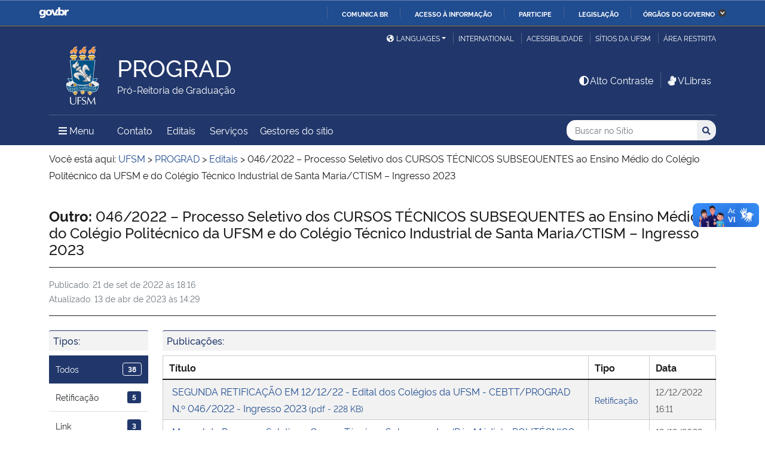

--- FILE ---
content_type: text/html; charset=UTF-8
request_url: https://www.ufsm.br/pro-reitorias/prograd/editais/046-2022
body_size: 107673
content:
<!doctype html>
<html lang="pt-BR" xmlns:og="http://opengraphprotocol.org/schema/" xmlns:fb="http://www.facebook.com/2008/fbml">
<head>
    <meta charset="UTF-8">
    <meta name="viewport" content="width=device-width, initial-scale=1">
    <link rel="profile" href="http://gmpg.org/xfn/11">
    <link rel="shortcut icon" href="https://www.ufsm.br/app/themes/ufsm/images/icons/favicon.ico" type="image/x-icon">
    <title>046/2022 &#8211; Processo Seletivo dos CURSOS TÉCNICOS SUBSEQUENTES ao Ensino Médio do Colégio Politécnico da UFSM e do Colégio Técnico Industrial de Santa Maria/CTISM – Ingresso 2023 &#8211; PROGRAD</title>
<meta name='robots' content='max-image-preview:large' />
<link rel='dns-prefetch' href='//www.ufsm.br' />
<link rel='dns-prefetch' href='//translate.google.com' />
<link rel='dns-prefetch' href='//www.googletagmanager.com' />
<link rel="alternate" type="application/rss+xml" title="Feed para PROGRAD &raquo;" href="https://www.ufsm.br/pro-reitorias/prograd/feed" />
<link rel="alternate" title="oEmbed (JSON)" type="application/json+oembed" href="https://www.ufsm.br/pro-reitorias/prograd/wp-json/oembed/1.0/embed?url=https%3A%2F%2Fwww.ufsm.br%2Fpro-reitorias%2Fprograd%2Feditais%2F046-2022" />
<link rel="alternate" title="oEmbed (XML)" type="text/xml+oembed" href="https://www.ufsm.br/pro-reitorias/prograd/wp-json/oembed/1.0/embed?url=https%3A%2F%2Fwww.ufsm.br%2Fpro-reitorias%2Fprograd%2Feditais%2F046-2022&#038;format=xml" />
<meta property="og:title" content="046/2022 - Processo Seletivo dos CURSOS TÉCNICOS SUBSEQUENTES ao Ensino Médio do Colégio Politécnico da UFSM e do Colégio Técnico Industrial de Santa Maria/CTISM – Ingresso 2023"/><meta property="og:type" content="article"/><meta property="og:url" content="https://www.ufsm.br/pro-reitorias/prograd/editais/046-2022"/><meta property="og:site_name" content="PROGRAD"/><meta property='og:image' content='https://www.ufsm.br/wp-content/uploads/2019/01/logo-facebook-3.png'>
<style id='wp-img-auto-sizes-contain-inline-css' type='text/css'>
img:is([sizes=auto i],[sizes^="auto," i]){contain-intrinsic-size:3000px 1500px}
/*# sourceURL=wp-img-auto-sizes-contain-inline-css */
</style>
<link rel='stylesheet' id='ufsm-css' href='https://www.ufsm.br/app/themes/ufsm/css/ufsm.css?ver=2.3.14' type='text/css' media='all' />
<link rel='stylesheet' id='ufsm_editais-css' href='https://www.ufsm.br/app/mu-plugins/ufsm-sie/apps/editais/assets/editais.css?ver=1.0.0' type='text/css' media='all' />
<style id='wp-emoji-styles-inline-css' type='text/css'>

	img.wp-smiley, img.emoji {
		display: inline !important;
		border: none !important;
		box-shadow: none !important;
		height: 1em !important;
		width: 1em !important;
		margin: 0 0.07em !important;
		vertical-align: -0.1em !important;
		background: none !important;
		padding: 0 !important;
	}
/*# sourceURL=wp-emoji-styles-inline-css */
</style>
<link rel='stylesheet' id='wp-block-library-css' href='https://www.ufsm.br/pro-reitorias/prograd/wp-includes/css/dist/block-library/style.min.css?ver=6.9' type='text/css' media='all' />
<style id='global-styles-inline-css' type='text/css'>
:root{--wp--preset--aspect-ratio--square: 1;--wp--preset--aspect-ratio--4-3: 4/3;--wp--preset--aspect-ratio--3-4: 3/4;--wp--preset--aspect-ratio--3-2: 3/2;--wp--preset--aspect-ratio--2-3: 2/3;--wp--preset--aspect-ratio--16-9: 16/9;--wp--preset--aspect-ratio--9-16: 9/16;--wp--preset--color--black: #000000;--wp--preset--color--cyan-bluish-gray: #abb8c3;--wp--preset--color--white: #ffffff;--wp--preset--color--pale-pink: #f78da7;--wp--preset--color--vivid-red: #cf2e2e;--wp--preset--color--luminous-vivid-orange: #ff6900;--wp--preset--color--luminous-vivid-amber: #fcb900;--wp--preset--color--light-green-cyan: #7bdcb5;--wp--preset--color--vivid-green-cyan: #00d084;--wp--preset--color--pale-cyan-blue: #8ed1fc;--wp--preset--color--vivid-cyan-blue: #0693e3;--wp--preset--color--vivid-purple: #9b51e0;--wp--preset--gradient--vivid-cyan-blue-to-vivid-purple: linear-gradient(135deg,rgb(6,147,227) 0%,rgb(155,81,224) 100%);--wp--preset--gradient--light-green-cyan-to-vivid-green-cyan: linear-gradient(135deg,rgb(122,220,180) 0%,rgb(0,208,130) 100%);--wp--preset--gradient--luminous-vivid-amber-to-luminous-vivid-orange: linear-gradient(135deg,rgb(252,185,0) 0%,rgb(255,105,0) 100%);--wp--preset--gradient--luminous-vivid-orange-to-vivid-red: linear-gradient(135deg,rgb(255,105,0) 0%,rgb(207,46,46) 100%);--wp--preset--gradient--very-light-gray-to-cyan-bluish-gray: linear-gradient(135deg,rgb(238,238,238) 0%,rgb(169,184,195) 100%);--wp--preset--gradient--cool-to-warm-spectrum: linear-gradient(135deg,rgb(74,234,220) 0%,rgb(151,120,209) 20%,rgb(207,42,186) 40%,rgb(238,44,130) 60%,rgb(251,105,98) 80%,rgb(254,248,76) 100%);--wp--preset--gradient--blush-light-purple: linear-gradient(135deg,rgb(255,206,236) 0%,rgb(152,150,240) 100%);--wp--preset--gradient--blush-bordeaux: linear-gradient(135deg,rgb(254,205,165) 0%,rgb(254,45,45) 50%,rgb(107,0,62) 100%);--wp--preset--gradient--luminous-dusk: linear-gradient(135deg,rgb(255,203,112) 0%,rgb(199,81,192) 50%,rgb(65,88,208) 100%);--wp--preset--gradient--pale-ocean: linear-gradient(135deg,rgb(255,245,203) 0%,rgb(182,227,212) 50%,rgb(51,167,181) 100%);--wp--preset--gradient--electric-grass: linear-gradient(135deg,rgb(202,248,128) 0%,rgb(113,206,126) 100%);--wp--preset--gradient--midnight: linear-gradient(135deg,rgb(2,3,129) 0%,rgb(40,116,252) 100%);--wp--preset--font-size--small: 13px;--wp--preset--font-size--medium: 20px;--wp--preset--font-size--large: 36px;--wp--preset--font-size--x-large: 42px;--wp--preset--spacing--20: 0.44rem;--wp--preset--spacing--30: 0.67rem;--wp--preset--spacing--40: 1rem;--wp--preset--spacing--50: 1.5rem;--wp--preset--spacing--60: 2.25rem;--wp--preset--spacing--70: 3.38rem;--wp--preset--spacing--80: 5.06rem;--wp--preset--shadow--natural: 6px 6px 9px rgba(0, 0, 0, 0.2);--wp--preset--shadow--deep: 12px 12px 50px rgba(0, 0, 0, 0.4);--wp--preset--shadow--sharp: 6px 6px 0px rgba(0, 0, 0, 0.2);--wp--preset--shadow--outlined: 6px 6px 0px -3px rgb(255, 255, 255), 6px 6px rgb(0, 0, 0);--wp--preset--shadow--crisp: 6px 6px 0px rgb(0, 0, 0);}:where(.is-layout-flex){gap: 0.5em;}:where(.is-layout-grid){gap: 0.5em;}body .is-layout-flex{display: flex;}.is-layout-flex{flex-wrap: wrap;align-items: center;}.is-layout-flex > :is(*, div){margin: 0;}body .is-layout-grid{display: grid;}.is-layout-grid > :is(*, div){margin: 0;}:where(.wp-block-columns.is-layout-flex){gap: 2em;}:where(.wp-block-columns.is-layout-grid){gap: 2em;}:where(.wp-block-post-template.is-layout-flex){gap: 1.25em;}:where(.wp-block-post-template.is-layout-grid){gap: 1.25em;}.has-black-color{color: var(--wp--preset--color--black) !important;}.has-cyan-bluish-gray-color{color: var(--wp--preset--color--cyan-bluish-gray) !important;}.has-white-color{color: var(--wp--preset--color--white) !important;}.has-pale-pink-color{color: var(--wp--preset--color--pale-pink) !important;}.has-vivid-red-color{color: var(--wp--preset--color--vivid-red) !important;}.has-luminous-vivid-orange-color{color: var(--wp--preset--color--luminous-vivid-orange) !important;}.has-luminous-vivid-amber-color{color: var(--wp--preset--color--luminous-vivid-amber) !important;}.has-light-green-cyan-color{color: var(--wp--preset--color--light-green-cyan) !important;}.has-vivid-green-cyan-color{color: var(--wp--preset--color--vivid-green-cyan) !important;}.has-pale-cyan-blue-color{color: var(--wp--preset--color--pale-cyan-blue) !important;}.has-vivid-cyan-blue-color{color: var(--wp--preset--color--vivid-cyan-blue) !important;}.has-vivid-purple-color{color: var(--wp--preset--color--vivid-purple) !important;}.has-black-background-color{background-color: var(--wp--preset--color--black) !important;}.has-cyan-bluish-gray-background-color{background-color: var(--wp--preset--color--cyan-bluish-gray) !important;}.has-white-background-color{background-color: var(--wp--preset--color--white) !important;}.has-pale-pink-background-color{background-color: var(--wp--preset--color--pale-pink) !important;}.has-vivid-red-background-color{background-color: var(--wp--preset--color--vivid-red) !important;}.has-luminous-vivid-orange-background-color{background-color: var(--wp--preset--color--luminous-vivid-orange) !important;}.has-luminous-vivid-amber-background-color{background-color: var(--wp--preset--color--luminous-vivid-amber) !important;}.has-light-green-cyan-background-color{background-color: var(--wp--preset--color--light-green-cyan) !important;}.has-vivid-green-cyan-background-color{background-color: var(--wp--preset--color--vivid-green-cyan) !important;}.has-pale-cyan-blue-background-color{background-color: var(--wp--preset--color--pale-cyan-blue) !important;}.has-vivid-cyan-blue-background-color{background-color: var(--wp--preset--color--vivid-cyan-blue) !important;}.has-vivid-purple-background-color{background-color: var(--wp--preset--color--vivid-purple) !important;}.has-black-border-color{border-color: var(--wp--preset--color--black) !important;}.has-cyan-bluish-gray-border-color{border-color: var(--wp--preset--color--cyan-bluish-gray) !important;}.has-white-border-color{border-color: var(--wp--preset--color--white) !important;}.has-pale-pink-border-color{border-color: var(--wp--preset--color--pale-pink) !important;}.has-vivid-red-border-color{border-color: var(--wp--preset--color--vivid-red) !important;}.has-luminous-vivid-orange-border-color{border-color: var(--wp--preset--color--luminous-vivid-orange) !important;}.has-luminous-vivid-amber-border-color{border-color: var(--wp--preset--color--luminous-vivid-amber) !important;}.has-light-green-cyan-border-color{border-color: var(--wp--preset--color--light-green-cyan) !important;}.has-vivid-green-cyan-border-color{border-color: var(--wp--preset--color--vivid-green-cyan) !important;}.has-pale-cyan-blue-border-color{border-color: var(--wp--preset--color--pale-cyan-blue) !important;}.has-vivid-cyan-blue-border-color{border-color: var(--wp--preset--color--vivid-cyan-blue) !important;}.has-vivid-purple-border-color{border-color: var(--wp--preset--color--vivid-purple) !important;}.has-vivid-cyan-blue-to-vivid-purple-gradient-background{background: var(--wp--preset--gradient--vivid-cyan-blue-to-vivid-purple) !important;}.has-light-green-cyan-to-vivid-green-cyan-gradient-background{background: var(--wp--preset--gradient--light-green-cyan-to-vivid-green-cyan) !important;}.has-luminous-vivid-amber-to-luminous-vivid-orange-gradient-background{background: var(--wp--preset--gradient--luminous-vivid-amber-to-luminous-vivid-orange) !important;}.has-luminous-vivid-orange-to-vivid-red-gradient-background{background: var(--wp--preset--gradient--luminous-vivid-orange-to-vivid-red) !important;}.has-very-light-gray-to-cyan-bluish-gray-gradient-background{background: var(--wp--preset--gradient--very-light-gray-to-cyan-bluish-gray) !important;}.has-cool-to-warm-spectrum-gradient-background{background: var(--wp--preset--gradient--cool-to-warm-spectrum) !important;}.has-blush-light-purple-gradient-background{background: var(--wp--preset--gradient--blush-light-purple) !important;}.has-blush-bordeaux-gradient-background{background: var(--wp--preset--gradient--blush-bordeaux) !important;}.has-luminous-dusk-gradient-background{background: var(--wp--preset--gradient--luminous-dusk) !important;}.has-pale-ocean-gradient-background{background: var(--wp--preset--gradient--pale-ocean) !important;}.has-electric-grass-gradient-background{background: var(--wp--preset--gradient--electric-grass) !important;}.has-midnight-gradient-background{background: var(--wp--preset--gradient--midnight) !important;}.has-small-font-size{font-size: var(--wp--preset--font-size--small) !important;}.has-medium-font-size{font-size: var(--wp--preset--font-size--medium) !important;}.has-large-font-size{font-size: var(--wp--preset--font-size--large) !important;}.has-x-large-font-size{font-size: var(--wp--preset--font-size--x-large) !important;}
/*# sourceURL=global-styles-inline-css */
</style>

<style id='classic-theme-styles-inline-css' type='text/css'>
/*! This file is auto-generated */
.wp-block-button__link{color:#fff;background-color:#32373c;border-radius:9999px;box-shadow:none;text-decoration:none;padding:calc(.667em + 2px) calc(1.333em + 2px);font-size:1.125em}.wp-block-file__button{background:#32373c;color:#fff;text-decoration:none}
/*# sourceURL=/wp-includes/css/classic-themes.min.css */
</style>
<link rel='stylesheet' id='select2-css' href='https://www.ufsm.br/app/themes/ufsm/css/select2.min.css?ver=4.0.13' type='text/css' media='all' />
<link rel='stylesheet' id='select2-bootstrap-5-theme-css' href='https://www.ufsm.br/app/themes/ufsm/css/select2-bootstrap-5-theme.min.css?ver=1.3.0' type='text/css' media='all' />
<link rel='stylesheet' id='jcloudcss-css' href='https://www.ufsm.br/app/themes/ufsm/css/jqcloud.min.css?ver=6.9' type='text/css' media='all' />
<link rel='stylesheet' id='wp-font-ufsm-css' href='https://www.ufsm.br/app/themes/ufsm/fonts/font-ufsm/font-ufsm.css?ver=6.9' type='text/css' media='all' />
<link rel='stylesheet' id='wp-font-awesome-css' href='https://www.ufsm.br/app/themes/ufsm/fonts/fontawesome/css/all.min.css?ver=6.9' type='text/css' media='all' />
<link rel='stylesheet' id='dashicons-css' href='https://www.ufsm.br/pro-reitorias/prograd/wp-includes/css/dashicons.min.css?ver=6.9' type='text/css' media='all' />
<script type="text/javascript" src="https://www.ufsm.br/app/themes/ufsm/js/jquery.min.js" id="jquery-js"></script>
<script type="text/javascript" src="https://www.ufsm.br/app/themes/ufsm/js/jquery-migrate.js" id="jquery-migrate-fix-js"></script>
<script type="text/javascript" src="https://www.ufsm.br/app/themes/ufsm/js/fixjquery.js?ver=1" id="fixjquery-js"></script>
<script type="text/javascript" src="https://www.ufsm.br/app/themes/ufsm/js/select2.min.js?ver=4.0.13" id="select2js-js"></script>
<script type="text/javascript" defer="defer" async="async" src="//translate.google.com/translate_a/element.js?cb=googleTranslateElementInit2&amp;ver=1" id="google-translate-js"></script>
<script type="text/javascript" defer="defer" async="async" src="//www.googletagmanager.com/gtag/js?id=UA-26102952-9&amp;ver=1" id="google-tag-manager-js"></script>
<link rel="https://api.w.org/" href="https://www.ufsm.br/pro-reitorias/prograd/wp-json/" /><link rel="EditURI" type="application/rsd+xml" title="RSD" href="https://www.ufsm.br/pro-reitorias/prograd/xmlrpc.php?rsd" />
<meta name="generator" content="WordPress 6.9" />
<link rel="canonical" href="https://www.ufsm.br/pro-reitorias/prograd/editais/046-2022" />
<link rel='shortlink' href='https://www.ufsm.br/pro-reitorias/prograd/?p=19674' />
<!-- Stream WordPress user activity plugin v4.0.2 -->
		<style> body{
					background:white !important;
				}
		<meta name="generator" content="Elementor 3.25.11; features: additional_custom_breakpoints, e_optimized_control_loading; settings: css_print_method-external, google_font-enabled, font_display-auto">
			<style>
				.e-con.e-parent:nth-of-type(n+4):not(.e-lazyloaded):not(.e-no-lazyload),
				.e-con.e-parent:nth-of-type(n+4):not(.e-lazyloaded):not(.e-no-lazyload) * {
					background-image: none !important;
				}
				@media screen and (max-height: 1024px) {
					.e-con.e-parent:nth-of-type(n+3):not(.e-lazyloaded):not(.e-no-lazyload),
					.e-con.e-parent:nth-of-type(n+3):not(.e-lazyloaded):not(.e-no-lazyload) * {
						background-image: none !important;
					}
				}
				@media screen and (max-height: 640px) {
					.e-con.e-parent:nth-of-type(n+2):not(.e-lazyloaded):not(.e-no-lazyload),
					.e-con.e-parent:nth-of-type(n+2):not(.e-lazyloaded):not(.e-no-lazyload) * {
						background-image: none !important;
					}
				}
			</style>
			<link rel="icon" href="/app/themes/ufsm/images/icons/favicon.ico" sizes="32x32" />
<link rel="icon" href="/app/themes/ufsm/images/icons/favicon.ico" sizes="192x192" />
<link rel="apple-touch-icon" href="/app/themes/ufsm/images/icons/favicon.ico" />
<meta name="msapplication-TileImage" content="/app/themes/ufsm/images/icons/favicon.ico" />
<style>#wp-admin-bar-elementor_edit_page-default{display:none}</style>
    
    <!-- Caso existir Google analytics do usuário -->
    
    <!-- Global site tag (gtag.js) - Google Analytics UFSM -->
    <script async src="https://www.googletagmanager.com/gtag/js?id=UA-127039120-1"></script>
    <script>
        window.dataLayer = window.dataLayer || [];
        function gtag(){dataLayer.push(arguments);}
        gtag('js', new Date());

        gtag('config', 'UA-127039120-1');
    </script>

    </head>
    <body class="wp-singular editais-template-default single single-editais postid-19674 wp-theme-ufsm template-view portaltype-collective-cover-content wp-embed-responsive group-blog elementor-default elementor-kit-15555" >
        <!-- Jump Acessibilidade -->
        <span id="skip-menu">
            <a class="visually-hidden-focusable" href="#acontent" accesskey="1">Ir para o conteúdo <span class="visually-hidden">PROGRAD</span></a>
            <a class="visually-hidden-focusable" href="#amenu" accesskey="2">Ir para o menu <span class="visually-hidden">PROGRAD</span></a>
            <a class="visually-hidden-focusable" href="#abusca" accesskey="3">Ir para a busca <span class="visually-hidden">no site PROGRAD</span></a>
            <a class="visually-hidden-focusable" href="#afooter" accesskey="4">Ir para o rodapé <span class="visually-hidden">PROGRAD</span></a>
        </span>
        <!-- Jump Acessibilidade -->
        <!-- barra do governo -->
        <div id="barra-brasil" style="display:none !important;">
            <ul id="menu-barra-temp" style="list-style:none;">
                <li style="display:inline; padding-right:10px; margin-right:10px; border-right:1px solid #EDEDED">
                    <a href="http://brasil.gov.br" style="font-family:sans,sans-serif; text-decoration:none; color:white;">Portal do Governo Brasileiro</a>
                </li>
            </ul>
        </div>
        <!-- fim barra do governo -->
        <header id="main-header">
            <div class="container">
                <div class="row">
                    <div class="col-md-12 d-flex justify-content-center justify-content-md-end mt-md-1">
                        <ul id="portal-siteactions" class="border-0 m-0">
                            <li  class="dropdown" id="languages">
                                <!-- GOOGLE IDIOMA -->
                                <script>
                                    /* <![CDATA[ */
                                    function GTranslateGetCurrentLang() {var keyValue = document.cookie.match('(^|;) ?googtrans=([^;]*)(;|$)');return keyValue ? keyValue[2].split('/')[2] : null;}
                                    function GTranslateFireEvent(element,event){try{if(document.createEventObject){var evt=document.createEventObject();element.fireEvent('on'+event,evt)}else{var evt=document.createEvent('HTMLEvents');evt.initEvent(event,true,true);element.dispatchEvent(evt)}}catch(e){}}
                                    function doGTranslate(lang_pair){if(lang_pair.value)lang_pair=lang_pair.value;if(lang_pair=='')return;var lang=lang_pair.split('|')[1];if(GTranslateGetCurrentLang() == null && lang == lang_pair.split('|')[0])return;var teCombo;var sel=document.getElementsByTagName('select');for(var i=0;i<sel.length;i++)if(sel[i].className=='goog-te-combo')teCombo=sel[i];if(document.getElementById('google_translate_element2')==null||document.getElementById('google_translate_element2').innerHTML.length==0||teCombo.length==0||teCombo.innerHTML.length==0){setTimeout(function(){doGTranslate(lang_pair)},500)}else{teCombo.value=lang;GTranslateFireEvent(teCombo,'change');GTranslateFireEvent(teCombo,'change')}}
                                    /* ]]> */
                                </script>
                                <div id="google_translate_element2"></div>
                                <script>function googleTranslateElementInit2() {new google.translate.TranslateElement({pageLanguage: 'pt', autoDisplay: false}, 'google_translate_element2');}</script>
                                <a href="#" class="dropdown-toggle px-2 d-block notranslate" id="dropdown_language" data-bs-toggle="dropdown" aria-haspopup="true" aria-expanded="false"><i aria-hidden="true" class="fas me-1 fa-globe-americas d-none d-sm-inline-block"></i>Languages</a>
                                <div class="dropdown-menu" aria-labelledby="dropdown_language">
                                        <a href="#" onclick="doGTranslate('pt|pt');return false;" title="Português" class="dropdown-item nturl notranslate"><span class="flag-icon">🇧🇷</span> Português</a>
                                        <a href="#" onclick="doGTranslate('pt|en');return false;" title="English - Google automatic translation" class="dropdown-item nturl notranslate"><span class="flag-icon">🇺🇸</span> English</a>
                                        <a href="#" onclick="doGTranslate('pt|es');return false;" title="Español - Traducción automática de Google" class="dropdown-item nturl notranslate"><span class="flag-icon">🇪🇸</span> Español</a>
                                        <a href="#" onclick="doGTranslate('pt|fr');return false;" title="Français - Traduction automatique de Google" class="dropdown-item nturl notranslate"><span class="flag-icon">🇫🇷</span> Français</a>
                                        <a href="#" onclick="doGTranslate('pt|it');return false;" title="Italiano - Google traduzione automatica" class="dropdown-item nturl notranslate"><span class="flag-icon">🇮🇹</span> Italiano</a>
                                </div>
                                <!-- GOOGLE IDIOMA -->
                            </li>
                            <li>
                                <a class="bl-ufsm px-2" href="/global" title="International">International</a>
                            </li>
                            <li class="d-none d-md-inline-flex" id="siteaction-accessibility">
                                <a class="bl-ufsm px-2" href="#" title="Acessibilidade" accesskey="5" data-bs-toggle="modal" data-bs-target="#modal-acessibilidade">Acessibilidade</a>
                            </li>
                            <li id="siteaction-sitiosdaufsm">
                                <a class="bl-ufsm px-2" href="/sitios-da-ufsm" title="Sítios da UFSM" accesskey="7">Sítios da UFSM</a>
                            </li>
                            <li class="d-none d-md-inline-flex">
                                <a class="bl-ufsm ps-2" href="https://www.ufsm.br/pro-reitorias/prograd/wp-admin/" title="Área Restrita" accesskey="8">Área restrita</a>
                            </li>
                        </ul>
                    </div>
                </div>
                <div class="row">
                    <div class="col-md-12">

                        <div class="d-flex justify-content-md-between bb-ufsm">

                            <!-- Logo -->
                            <div class="d-flex flex-fill mb-md-3" id="logo">

                                <div class="logo-ufsm flex-shrink-0 mx-md-0">
                                    <a title="Logotipo UFSM" href="/">
                                        <img src="https://www.ufsm.br/app/themes/ufsm/images/brasao.svg" alt="Imagem do brasão composta por quatro elementos: escudo, flor de lis, archotes e lema.">
                                    </a>
                                </div>
                                                                <div class="d-flex text-start">
                                    <a href="https://www.ufsm.br/pro-reitorias/prograd/" rel="home" class="d-flex flex-column align-self-center">
                                        <h1 class="site-title m-0 notranslate titulo-normal">PROGRAD</h1>
                                        <div class="site-description notranslate">Pró-Reitoria de Graduação</div>
                                        <span class="notranslate" id="portal-description"></span>
                                    </a>
                                </div>
                            </div>
                            <!-- Acessibilidade -->
                            <div class="my-auto align-self-end d-none d-md-flex flex-shrink-0">
                                <ul class="m-0">
                                    <li class="px-2" id="siteaction-contraste">
                                        <a href="#" onclick="contraste()" class="toggle-contraste text-white" title="Alto Contraste" accesskey="6"><i class="fa fa-fw fa-adjust" aria-hidden="true"></i>Alto Contraste</a>
                                    </li>
                                    <li class="px-2 bl-ufsm" id="siteaction-vlibras">
                                        <a href="http://www.vlibras.gov.br/" class="text-white" accesskey=""><i class="fa fa-fw fa-sign-language" aria-hidden="true"></i>VLibras</a>
                                    </li>
                                </ul>
                            </div>
                        </div>
                    </div>
                </div>
                <!-- HEADER -->
                <div class="row">
                    <div class="col-md-12 d-flex justify-content-between py-0">
                        <div class="d-inline-flex align-items-center">
                            <!-- ICONE MENU -->
                            <div class="header-icons flex-shrink-0">
                                <a class="text-white order-0 px-3" id="amenu" data-bs-toggle="collapse" href="#container-menu-superior" aria-expanded="false" aria-controls="container-menu-superior" style="text-decoration: none;">
                                    <i class="fa fa-bars" aria-hidden="true"></i>
                                    <span aria-hidden="true" class="pe-2">Menu</span>
                                    <span class="visually-hidden">Menu Principal do Sítio</span>
                                </a>
                            </div>
                            <!-- Links Destaque/Serviços -->
                            <div class="align-content-center links-destaque d-none d-lg-flex">
                                <div class="menu-menu-superior-container"><ul id="menu-rapido-services" class="mx-1"><li id="menu-item-17" class="menu-item menu-item-type-post_type menu-item-object-page menu-item-17"><a href="https://www.ufsm.br/pro-reitorias/prograd/contato">Contato</a></li>
<li id="menu-item-24230" class="menu-item menu-item-type-custom menu-item-object-custom menu-item-24230"><a href="https://www.ufsm.br/pro-reitorias/prograd/busca/?q=&#038;sites%5B%5D=362&#038;sites%5B%5D=391&#038;sites%5B%5D=358&#038;sites%5B%5D=51&#038;sites%5B%5D=499&#038;sites%5B%5D=858&#038;sites%5B%5D=779&#038;sites%5B%5D=786&#038;sites%5B%5D=788&#038;sites%5B%5D=859&#038;sites%5B%5D=781&#038;sites%5B%5D=784&#038;sites%5B%5D=840&#038;sites%5B%5D=778&#038;sites%5B%5D=787&#038;sites%5B%5D=777&#038;sites%5B%5D=783&#038;sites%5B%5D=785&#038;sites%5B%5D=791&#038;sites%5B%5D=782&#038;sites%5B%5D=879&#038;sites%5B%5D=342&#038;sites%5B%5D=501&#038;sites%5B%5D=822&#038;tags=&#038;orderby=modified&#038;order=DESC&#038;perpage=50&#038;area=editais&#038;tipo_edital=&#038;licitacao_edital=&#038;concurso_edital_mod=&#038;concurso_edital_cat=&#038;outro_edital=">Editais</a></li>
<li class="menu-item menu-item-type menu-item-object"><a href="https://www.ufsm.br/pro-reitorias/prograd/servicos">Serviços</a></li><li class="menu-item menu-item-type menu-item-object"><a href="https://www.ufsm.br/pro-reitorias/prograd/gestores-do-sitio">Gestores do sítio</a></li></ul></div>                            </div>
                        </div>
                        <!-- Search -->
                        <div class="align-self-center flex-shrink-0 my-1 my-sm-2" id="portal-searchbox">
                            <form action="https://www.ufsm.br/pro-reitorias/prograd/busca" >
                                <fieldset>
                                    <legend class="visually-hidden">Busca</legend>
                                    <input type='hidden' value='342' name='sites[]'>                                    <h2 class="visually-hidden">Buscar no no Sítio</h2>
                                    <div class="input-group input-group-sm">
                                        <label for="abusca" class="visually-hidden">Busca: </label>
                                        <input autocomplete="off" type="text" oninput="setCustomValidity('')" oninvalid="setCustomValidity('A busca deve conter no mínimo 3 caracteres')" pattern=".{3,}" id="abusca" required class="form-control rounded-start border-0" placeholder="Buscar no Sítio" aria-label="Buscar no Sítio" title="Pesquisar por:" name="q" value="">
                                        <button class="btn" type="submit">
                                            <span class="visually-hidden">Buscar</span><i class="fa fa-search" aria-hidden="true"></i>
                                        </button>
                                    </div>
                                </fieldset>
                            </form>
                        </div>
                        <!-- MENU & BUSCA -->
                    </div>
                </div>
            </div>

            <!-- MENU PRINCIPAL -->
            <div class="box-menu">
                <div id="container-menu-superior" class="container-menu-superior collapse">
                    <div class="container">
                        <div class="row">
                            <div id="collapse-menu-superior" class="col-12" role="complementary">
                                <div class="col-12 d-lg-none" id="">
                                    <div class="menu-menu-superior-container"><ul id="menu-rapido-mobile" class="menu"><li class="menu-item menu-item-type-post_type menu-item-object-page menu-item-17"><a href="https://www.ufsm.br/pro-reitorias/prograd/contato">Contato</a></li>
<li class="menu-item menu-item-type-custom menu-item-object-custom menu-item-24230"><a href="https://www.ufsm.br/pro-reitorias/prograd/busca/?q=&#038;sites%5B%5D=362&#038;sites%5B%5D=391&#038;sites%5B%5D=358&#038;sites%5B%5D=51&#038;sites%5B%5D=499&#038;sites%5B%5D=858&#038;sites%5B%5D=779&#038;sites%5B%5D=786&#038;sites%5B%5D=788&#038;sites%5B%5D=859&#038;sites%5B%5D=781&#038;sites%5B%5D=784&#038;sites%5B%5D=840&#038;sites%5B%5D=778&#038;sites%5B%5D=787&#038;sites%5B%5D=777&#038;sites%5B%5D=783&#038;sites%5B%5D=785&#038;sites%5B%5D=791&#038;sites%5B%5D=782&#038;sites%5B%5D=879&#038;sites%5B%5D=342&#038;sites%5B%5D=501&#038;sites%5B%5D=822&#038;tags=&#038;orderby=modified&#038;order=DESC&#038;perpage=50&#038;area=editais&#038;tipo_edital=&#038;licitacao_edital=&#038;concurso_edital_mod=&#038;concurso_edital_cat=&#038;outro_edital=">Editais</a></li>
<li class="menu-item menu-item-type menu-item-object"><a href="https://www.ufsm.br/pro-reitorias/prograd/servicos">Serviços</a></li><li class="menu-item menu-item-type menu-item-object"><a href="https://www.ufsm.br/pro-reitorias/prograd/gestores-do-sitio">Gestores do sítio</a></li></ul></div>                                </div>
                                <nav id="" class="">
                                    <ul id="menu-superior" class="menu"><li id="menu-item-12" class="menu-item menu-item-type-custom menu-item-object-custom menu-item-has-children menu-item-12"><a >Estrutura</a>
<ul class="sub-menu">
	<li id="menu-item-13968" class="menu-item menu-item-type-post_type menu-item-object-page menu-item-13968"><a href="https://www.ufsm.br/pro-reitorias/prograd/apresentacao">A PROGRAD</a></li>
	<li id="menu-item-17095" class="menu-item menu-item-type-custom menu-item-object-custom menu-item-17095"><a href="https://www.ufsm.br/orgaos-suplementares/biblioteca/">Bibliotecas</a></li>
	<li id="menu-item-17097" class="menu-item menu-item-type-custom menu-item-object-custom menu-item-17097"><a href="https://www.ufsm.br/orgaos-executivos/caed/">Coord. de Ações Educacionais (CAEd)</a></li>
	<li id="menu-item-58" class="menu-item menu-item-type-post_type menu-item-object-page menu-item-58"><a href="https://www.ufsm.br/pro-reitorias/prograd/code">Coord. de Desenvolvimento do Ensino (CODE)</a></li>
	<li id="menu-item-57" class="menu-item menu-item-type-post_type menu-item-object-page menu-item-57"><a href="https://www.ufsm.br/pro-reitorias/prograd/copa">Coord. de Planejamento Acadêmico (COPA)</a></li>
	<li id="menu-item-17098" class="menu-item menu-item-type-custom menu-item-object-custom menu-item-17098"><a href="https://www.ufsm.br/pro-reitorias/prograd/cofre-corem/">Coord. de Registro e Matrícula (COREM) e de Oferta e Relacionamento (COFRE)</a></li>
	<li id="menu-item-17096" class="menu-item menu-item-type-custom menu-item-object-custom menu-item-17096"><a href="https://www.ufsm.br/orgaos-suplementares/nte/">Coord. de Tecnologia Educacional (CTE)</a></li>
	<li id="menu-item-17608" class="menu-item menu-item-type-post_type menu-item-object-page menu-item-17608"><a href="https://www.ufsm.br/pro-reitorias/prograd/nucleo-de-avaliacao-externa-e-regulacao">Núcleo de Avaliação Externa e Regulação</a></li>
</ul>
</li>
<li id="menu-item-13680" class="menu-item menu-item-type-custom menu-item-object-custom menu-item-has-children menu-item-13680"><a >Estude na UFSM</a>
<ul class="sub-menu">
	<li id="menu-item-11276" class="menu-item menu-item-type-custom menu-item-object-custom menu-item-11276"><a href="https://www.ufsm.br/pro-reitorias/prograd/ingresse-na-ufsm">Possibilidades de Ingresso na UFSM</a></li>
	<li id="menu-item-17438" class="menu-item menu-item-type-custom menu-item-object-custom menu-item-17438"><a href="https://www.ufsm.br/pro-reitorias/prograd/acoes-afirmativas">Informações sobre ações afirmativas na UFSM</a></li>
</ul>
</li>
<li id="menu-item-17600" class="menu-item menu-item-type-custom menu-item-object-custom menu-item-has-children menu-item-17600"><a >Revalidação de Diploma</a>
<ul class="sub-menu">
	<li id="menu-item-17494" class="menu-item menu-item-type-custom menu-item-object-custom menu-item-17494"><a href="https://www.ufsm.br/pro-reitorias/prograd/revalidacao-de-diplomas/">Revalidação de diplomas de graduação expedidos no exterior</a></li>
</ul>
</li>
<li id="menu-item-17601" class="menu-item menu-item-type-custom menu-item-object-custom menu-item-has-children menu-item-17601"><a >Programas Capes</a>
<ul class="sub-menu">
	<li id="menu-item-11319" class="menu-item menu-item-type-post_type menu-item-object-page menu-item-11319"><a href="https://www.ufsm.br/pro-reitorias/prograd/pibid">Programa Institucional de Bolsa de Iniciação à Docência (PIBID)</a></li>
	<li id="menu-item-11316" class="menu-item menu-item-type-post_type menu-item-object-page menu-item-11316"><a href="https://www.ufsm.br/pro-reitorias/prograd/parfor">Programa Nacional de Formação de Professores da Educação Básica (PARFOR)</a></li>
	<li id="menu-item-22988" class="menu-item menu-item-type-post_type menu-item-object-page menu-item-22988"><a href="https://www.ufsm.br/pro-reitorias/prograd/parfor-equidade">PARFOR Equidade</a></li>
	<li id="menu-item-13954" class="menu-item menu-item-type-post_type menu-item-object-page menu-item-13954"><a href="https://www.ufsm.br/pro-reitorias/prograd/residencia-pedagogica">Residência Pedagógica</a></li>
</ul>
</li>
<li id="menu-item-24810" class="menu-item menu-item-type-custom menu-item-object-custom menu-item-24810"><a >Órgãos de Representação</a></li>
<li id="menu-item-24809" class="menu-item menu-item-type-post_type menu-item-object-page menu-item-24809"><a href="https://www.ufsm.br/pro-reitorias/prograd/orgaos-de-representacao">Fórum dos Cursos de Graduação</a></li>
<li id="menu-item-13711" class="menu-item menu-item-type-custom menu-item-object-custom menu-item-has-children menu-item-13711"><a >Projetos Prograd UFSM</a>
<ul class="sub-menu">
	<li id="menu-item-150" class="menu-item menu-item-type-post_type menu-item-object-page menu-item-150"><a href="https://www.ufsm.br/pro-reitorias/prograd/fien-fundo-de-incentivo-ao-ensino">FIEn – Fundo de Incentivo ao Ensino</a></li>
	<li id="menu-item-11325" class="menu-item menu-item-type-custom menu-item-object-custom menu-item-11325"><a href="https://ufsm.br/egressos">VOLVER (Egressos da UFSM)</a></li>
	<li id="menu-item-16371" class="menu-item menu-item-type-post_type menu-item-object-page menu-item-16371"><a href="https://www.ufsm.br/pro-reitorias/prograd/mobilidade-academica">Mobilidade Acadêmica</a></li>
	<li id="menu-item-18280" class="menu-item menu-item-type-custom menu-item-object-custom menu-item-18280"><a href="https://www.ufsm.br/pro-reitorias/prograd//promover">PROMOVER (Mobilidade Virtual em Rede ANDIFES)</a></li>
	<li id="menu-item-11315" class="menu-item menu-item-type-post_type menu-item-object-page menu-item-11315"><a href="https://www.ufsm.br/pro-reitorias/prograd/programa-de-educacao-tutorial">Programa de Educação Tutorial (PET)</a></li>
	<li id="menu-item-11322" class="menu-item menu-item-type-post_type menu-item-object-page menu-item-11322"><a href="https://www.ufsm.br/pro-reitorias/prograd/prolicen">Programa de Licenciaturas (PROLICEN) </a></li>
	<li id="menu-item-19129" class="menu-item menu-item-type-custom menu-item-object-custom menu-item-19129"><a href="https://www.ufsm.br/orgaos-suplementares/cpd/ufsm-integra/">UFSM Integra</a></li>
</ul>
</li>
<li id="menu-item-23508" class="menu-item menu-item-type-custom menu-item-object-custom menu-item-has-children menu-item-23508"><a >Programas</a>
<ul class="sub-menu">
	<li id="menu-item-23513" class="menu-item menu-item-type-custom menu-item-object-custom menu-item-23513"><a href="https://www.ufsm.br/pro-reitorias/prograd/descricao-dos-programas">Ações Integradas de Formação</a></li>
</ul>
</li>
<li id="menu-item-60" class="menu-item menu-item-type-custom menu-item-object-custom menu-item-has-children menu-item-60"><a >Outros</a>
<ul class="sub-menu">
	<li id="menu-item-19395" class="menu-item menu-item-type-post_type menu-item-object-page menu-item-19395"><a href="https://www.ufsm.br/pro-reitorias/prograd/colacao-de-grau">Colação de Grau na UFSM</a></li>
	<li id="menu-item-21160" class="menu-item menu-item-type-post_type menu-item-object-page menu-item-21160"><a href="https://www.ufsm.br/pro-reitorias/prograd/encargos-didaticos">Encargos Didáticos</a></li>
	<li id="menu-item-17884" class="menu-item menu-item-type-custom menu-item-object-custom menu-item-17884"><a href="https://www.ufsm.br/pro-reitorias/prograd/busca?q=&#038;sites%5B%5D=362&#038;sites%5B%5D=391&#038;sites%5B%5D=358&#038;sites%5B%5D=51&#038;sites%5B%5D=499&#038;sites%5B%5D=858&#038;sites%5B%5D=779&#038;sites%5B%5D=786&#038;sites%5B%5D=788&#038;sites%5B%5D=859&#038;sites%5B%5D=781&#038;sites%5B%5D=784&#038;sites%5B%5D=840&#038;sites%5B%5D=778&#038;sites%5B%5D=787&#038;sites%5B%5D=777&#038;sites%5B%5D=783&#038;sites%5B%5D=785&#038;sites%5B%5D=791&#038;sites%5B%5D=782&#038;sites%5B%5D=879&#038;sites%5B%5D=342&#038;sites%5B%5D=501&#038;sites%5B%5D=822&#038;tags=&#038;orderby=modified&#038;order=DESC&#038;perpage=50&#038;area=editais&#038;tipo_edital=&#038;licitacao_edital=&#038;concurso_edital_mod=&#038;concurso_edital_cat=&#038;outro_edital=">Editais</a></li>
	<li id="menu-item-19313" class="menu-item menu-item-type-custom menu-item-object-custom menu-item-19313"><a href="http://ufsm.br/estagios">Estágios</a></li>
	<li id="menu-item-17583" class="menu-item menu-item-type-post_type menu-item-object-page menu-item-17583"><a href="https://www.ufsm.br/pro-reitorias/prograd/instrucoes-normativas-prograd">Instruções Normativas</a></li>
	<li id="menu-item-17323" class="menu-item menu-item-type-custom menu-item-object-custom menu-item-17323"><a href="https://www.ufsm.br/pro-reitorias/prograd/ppi-projeto-pedagogico-institucional/">PPI &#8211; Projeto Pedagógico Institucional</a></li>
	<li id="menu-item-17885" class="menu-item menu-item-type-post_type menu-item-object-page menu-item-17885"><a href="https://www.ufsm.br/pro-reitorias/prograd/processos-seletivos-internos">Processos seletivos internos</a></li>
	<li id="menu-item-19113" class="menu-item menu-item-type-post_type menu-item-object-page menu-item-19113"><a href="https://www.ufsm.br/pro-reitorias/prograd/tutoriais">Tutoriais</a></li>
	<li id="menu-item-17582" class="menu-item menu-item-type-post_type menu-item-object-page menu-item-17582"><a href="https://www.ufsm.br/pro-reitorias/prograd/resolucoes-da-ufsm-graduacao">Resoluções</a></li>
</ul>
</li>
<li id="menu-item-23501" class="menu-item menu-item-type-custom menu-item-object-custom menu-item-has-children menu-item-23501"><a >Eventos</a>
<ul class="sub-menu">
	<li id="menu-item-23496" class="menu-item menu-item-type-post_type menu-item-object-eventos menu-item-23496"><a href="https://www.ufsm.br/pro-reitorias/prograd/eventos/descubra-ufsm-2024">Descubra UFSM</a></li>
</ul>
</li>
</ul>                                                                            <a class="text-dark d-block fw-bold m-0 py-2 bt-ufsm-black">Redes Sociais:</a>
                                        <ul class="d-inline-flex">
                                                                                            <li id="social-menu-Instagram" class="social-item me-2">
                                                    <a class="" href="https://www.instagram.com/progradufsm/" target="_blank" title="Instagram">
                                                        <i class="fab fa-instagram" aria-hidden="true"></i>
                                                        <div class="visually-hidden" title="Instagram">Instagram</div>
                                                    </a>
                                                </li>
                                                                                            <li id="social-menu-Farol" class="social-item me-2">
                                                    <a class="" href="http://farol.ufsm.br/produtor/32" target="_blank" title="Farol">
                                                        <i class="ufsm ufsm-b-farol" aria-hidden="true"></i>
                                                        <div class="visually-hidden" title="Farol">Farol</div>
                                                    </a>
                                                </li>
                                                                                            <li id="social-menu-Facebook" class="social-item me-2">
                                                    <a class="" href="https://www.facebook.com/progradufsm" target="_blank" title="Facebook">
                                                        <i class="fab fa-facebook-square" aria-hidden="true"></i>
                                                        <div class="visually-hidden" title="Facebook">Facebook</div>
                                                    </a>
                                                </li>
                                                                                            <li id="social-menu-Twitter" class="social-item me-2">
                                                    <a class="" href="https://www.twitter.com/progradufsm" target="_blank" title="Twitter">
                                                        <i class="fab fa-twitter-square" aria-hidden="true"></i>
                                                        <div class="visually-hidden" title="Twitter">Twitter</div>
                                                    </a>
                                                </li>
                                                                                            <li id="social-menu-YouTube" class="social-item me-2">
                                                    <a class="" href="https://www.youtube.com/channel/UCXkWghN94WpTIpj0MOqn4tA" target="_blank" title="YouTube">
                                                        <i class="fab fa-youtube-square" aria-hidden="true"></i>
                                                        <div class="visually-hidden" title="YouTube">YouTube</div>
                                                    </a>
                                                </li>
                                                                                            <li id="social-menu-LinkedIn" class="social-item me-2">
                                                    <a class="" href="https://www.linkedin.com/in/progradufsm" target="_blank" title="LinkedIn">
                                                        <i class="fab fa-linkedin" aria-hidden="true"></i>
                                                        <div class="visually-hidden" title="LinkedIn">LinkedIn</div>
                                                    </a>
                                                </li>
                                                                                    </ul>
                                                                    </nav>
                            </div>
                        </div>
                    </div><!-- fim div.container -->
                </div>
            </div>
        </header> <!-- fim main-header -->
        <div class="row m-0 alert-conectividade">
            <div class="container px-4">
                <p class="my-2">
                    <i class="fa fa-exclamation-triangle fa-fw me-2" aria-hidden="true"></i>Aviso de Conectividade
                    <a href="#" id="link-status-rede" data-bs-toggle="modal" data-bs-target="#modalStatusRede"><i class="fa fa-link fa-fw"></i> Saber Mais</a>
                </p>
            </div>
        </div>
        <main id="main-content" >
            <!-- Breadcrumb -->
                            <div class="container" aria-hidden="true">
                    <div class="row">
                        <div class="col-12 breadcrumb-nav py-2 mb-3">Você está aqui: <!-- Breadcrumb NavXT 7.3.1 -->
<span property="itemListElement" typeof="ListItem"><a property="item" typeof="WebPage" title="Ir para Universidade Federal de Santa Maria" href="https://www.ufsm.br" class="main-home"><span property="name">UFSM</span></a><meta property="position" content="1"></span> &gt; <span property="itemListElement" typeof="ListItem"><a property="item" typeof="WebPage" title="Ir para PROGRAD." href="https://www.ufsm.br/pro-reitorias/prograd" class="home"><span property="name">PROGRAD</span></a><meta property="position" content="2"></span> &gt; <span property="itemListElement" typeof="ListItem"><a property="item" typeof="WebPage" title="Go to Editais." href="https://www.ufsm.br/pro-reitorias/prograd/editais" class="archive post-editais-archive"><span property="name">Editais</span></a><meta property="position" content="3"></span> &gt; <span property="itemListElement" typeof="ListItem"><span property="name">046/2022 &#8211; Processo Seletivo dos CURSOS TÉCNICOS SUBSEQUENTES ao Ensino Médio do Colégio Politécnico da UFSM e do Colégio Técnico Industrial de Santa Maria/CTISM – Ingresso 2023</span><meta property="position" content="4"></span></div>
                    </div>
                </div>
            <div class="container">
	<section class="content-area">
		<a name="acontent" id="acontent"><span class="visually-hidden">Início do conteúdo</span></a>
		<article id="post-19674" class="post-19674 editais type-editais status-publish hentry">
	<header class="entry-header">
				<div class="widget-single-editais">
			<h4 class="my-2 py-2 editais-titulo">
				<strong>Outro:</strong> 046/2022 &#8211; Processo Seletivo dos CURSOS TÉCNICOS SUBSEQUENTES ao Ensino Médio do Colégio Politécnico da UFSM e do Colégio Técnico Industrial de Santa Maria/CTISM – Ingresso 2023			</h4>
			<div class="bt-ufsm-black bb-ufsm-black d-flex justify-content-between align-items-center mb-4 pb-2 pt-2">
				<div class="editais-datas-publicacao py-2">
					<small class="d-block text-muted">Publicado: <time class="entry-date published updated"> 21 de set de 2022 às 18:16</time></small>
										<small class="d-block text-muted">Atualizado: <time class="entry-date published updated"> 13 de abr de 2023 às 14:29</time></small>
									</div>
				<h5 class="editais-categoria m-0">
														</h5>
			</div>
			
		</div>
	</header><!-- .entry-header -->
	<div class="entry-content">
		<div class="row">
			<div class="col-md-3 col-lg-2">
				<h5 class="titulo-conteudos">Tipos:</h5>
				<ul class='filtros-editais-lista list-group list-group-flush list-group-ufsm-sm'>
											<a title='Exibir todos os arquivos' href='https://www.ufsm.br/pro-reitorias/prograd/editais/046-2022' class='list-group-item list-group-item-action d-flex justify-content-between align-items-center active'>Todos<span class="badge bg-primary border border-light">38</span></a>
													<a title='Filtrar apenas arquivos com o tipo Retificação' href="?tipo=retificacao" class='list-group-item list-group-item-action d-flex justify-content-between align-items-center'>
								Retificação								<span class="badge bg-primary border border-light">5</span>
							</a>
													<a title='Filtrar apenas arquivos com o tipo Link' href="?tipo=link" class='list-group-item list-group-item-action d-flex justify-content-between align-items-center'>
								Link								<span class="badge bg-primary border border-light">3</span>
							</a>
													<a title='Filtrar apenas arquivos com o tipo Divulgação' href="?tipo=divulgacao" class='list-group-item list-group-item-action d-flex justify-content-between align-items-center'>
								Divulgação								<span class="badge bg-primary border border-light">15</span>
							</a>
													<a title='Filtrar apenas arquivos com o tipo Outro' href="?tipo=outro" class='list-group-item list-group-item-action d-flex justify-content-between align-items-center'>
								Outro								<span class="badge bg-primary border border-light">2</span>
							</a>
													<a title='Filtrar apenas arquivos com o tipo Resultado' href="?tipo=resultado" class='list-group-item list-group-item-action d-flex justify-content-between align-items-center'>
								Resultado								<span class="badge bg-primary border border-light">11</span>
							</a>
													<a title='Filtrar apenas arquivos com o tipo Convocação' href="?tipo=convocacao" class='list-group-item list-group-item-action d-flex justify-content-between align-items-center'>
								Convocação								<span class="badge bg-primary border border-light">2</span>
							</a>
															</ul>
			</div>
			<div class="col-md-9 col-lg-10">
				<h5 class="titulo-conteudos">Publicações:</h5>
				<div class='table table-sm table-responsive'>
					<table class='table table-striped arquivos'>
						<thead>
							<tr>
								<th>Título</th>
								<th>Tipo</th>
								<th>Data</th>
							</tr>							
						</thead>
						<tbody>
															<tr class='edital-tr-retificacao hide-retificacao'>
									<td>
																				<a target="_self" href='https://www.ufsm.br/app/uploads/sites/342/2022/09/Edital_046_2022_CEBTT_Prograd_UFSM_EDITAL_POS_MEDIO_Segunda_Retif_em_12_12_22.pdf' alt=''>
											SEGUNDA RETIFICAÇÃO EM 12/12/22 - Edital dos Colégios da UFSM - CEBTT/PROGRAD N.º 046/2022 - Ingresso 2023																							<span class="small">(pdf - 228 KB)</span>
																					</a>
																			</td>
									<td>
										<a class='tipo-link small' title='Filtrar apenas arquivos com o tipo Retificação' href='?tipo=retificacao'>
											Retificação										</a>
									</td>
									<td class='data-edital'>
																					<span class='data-publicacao-widget small'>
												12/12/2022												<br>
												16:11											</span>
																			</td>
								</tr>
															<tr class='edital-tr-retificacao hide-retificacao'>
									<td>
																				<a target="_self" href='https://www.ufsm.br/app/uploads/sites/342/2022/12/Edital_046_2022_CEBTT_Prograd_UFSM_MANUAL_POS_MEDIO_Segunda_Retif_12_12_22_.pdf' alt=''>
											Manual do Processo Seletivo - Cursos Técnicos Subsequentes (Pós Médio) - POLITÉCNICO E CTISM (Segunda retificação em 12/12/2022)																							<span class="small">(pdf - 2 MB)</span>
																					</a>
																			</td>
									<td>
										<a class='tipo-link small' title='Filtrar apenas arquivos com o tipo Retificação' href='?tipo=retificacao'>
											Retificação										</a>
									</td>
									<td class='data-edital'>
																					<span class='data-publicacao-widget small'>
												12/12/2022												<br>
												16:14											</span>
																			</td>
								</tr>
															<tr class='edital-tr-link hide-link'>
									<td>
																				<a target="_blank" href='https://portal.ufsm.br/concursos/inscricao/opcoes.html?edicao=4563' alt='LINK PARA INSCRIÇÃO - Cursos Técnicos Subsequentes - 2023- Politécnico'>
											LINK PARA INSCRIÇÃO - Cursos Técnicos Subsequentes - 2023- Politécnico																					</a>
																			</td>
									<td>
										<a class='tipo-link small' title='Filtrar apenas arquivos com o tipo Link' href='?tipo=link'>
											Link										</a>
									</td>
									<td class='data-edital'>
																					<span class='data-publicacao-widget small'>
												21/09/2022												<br>
												18:01											</span>
																			</td>
								</tr>
															<tr class='edital-tr-link hide-link'>
									<td>
																				<a target="_blank" href='https://portal.ufsm.br/concursos/inscricao/opcoes.html?edicao=4562' alt='LINK PARA INSCRIÇÃO - Cursos Técnicos Subsequentes - 2023 - CTISM'>
											LINK PARA INSCRIÇÃO - Cursos Técnicos Subsequentes - 2023 - CTISM																					</a>
																			</td>
									<td>
										<a class='tipo-link small' title='Filtrar apenas arquivos com o tipo Link' href='?tipo=link'>
											Link										</a>
									</td>
									<td class='data-edital'>
																					<span class='data-publicacao-widget small'>
												21/09/2022												<br>
												18:01											</span>
																			</td>
								</tr>
															<tr class='edital-tr-divulgacao hide-divulgacao'>
									<td>
																				<a target="_self" href='https://www.ufsm.br/app/uploads/sites/342/2022/09/Resultado-dos-Pedidos-de-Isenção-Cursos-Subsequentes-2023-Politécnico.pdf' alt=''>
											Resultado dos Pedidos de Isenção - Cursos Subsequentes 2023 - Politécnico																							<span class="small">(pdf - 49 KB)</span>
																					</a>
																			</td>
									<td>
										<a class='tipo-link small' title='Filtrar apenas arquivos com o tipo Divulgação' href='?tipo=divulgacao'>
											Divulgação										</a>
									</td>
									<td class='data-edital'>
																					<span class='data-publicacao-widget small'>
												06/10/2022												<br>
												16:04											</span>
																			</td>
								</tr>
															<tr class='edital-tr-divulgacao hide-divulgacao'>
									<td>
																				<a target="_self" href='https://www.ufsm.br/app/uploads/sites/342/2022/09/Resultado-dos-Pedidos-de-Isenção-Cursos-Subsequentes-2023-CTISM.pdf' alt=''>
											Resultado dos Pedidos de Isenção - Cursos Subsequentes 2023 - CTISM																							<span class="small">(pdf - 22 KB)</span>
																					</a>
																			</td>
									<td>
										<a class='tipo-link small' title='Filtrar apenas arquivos com o tipo Divulgação' href='?tipo=divulgacao'>
											Divulgação										</a>
									</td>
									<td class='data-edital'>
																					<span class='data-publicacao-widget small'>
												06/10/2022												<br>
												16:07											</span>
																			</td>
								</tr>
															<tr class='edital-tr-divulgacao hide-divulgacao'>
									<td>
																				<a target="_self" href='https://www.ufsm.br/app/uploads/sites/342/2022/09/Edital_046_2022_Prograd_CEBTT_UFSM_LISTA_ATENDIMENTO_ESPECIAL_POS_MEDIO.pdf' alt=''>
											Lista de candidatos(as) que solicitaram atendimento especial																							<span class="small">(pdf - 287 KB)</span>
																					</a>
																			</td>
									<td>
										<a class='tipo-link small' title='Filtrar apenas arquivos com o tipo Divulgação' href='?tipo=divulgacao'>
											Divulgação										</a>
									</td>
									<td class='data-edital'>
																					<span class='data-publicacao-widget small'>
												05/12/2022												<br>
												12:24											</span>
																			</td>
								</tr>
															<tr class='edital-tr-retificacao hide-retificacao'>
									<td>
																				<a target="_self" href='https://www.ufsm.br/app/uploads/sites/342/2022/09/Listagem-dos-Inscritos-com-Local-de-Prova-Subsequente-2023-CTISM.pdf' alt=''>
											Listagem de inscritos com local de prova - Cursos Técnicos Subsequentes - 2023 - CTISM ( Retificado em 04/01/2023 )																							<span class="small">(pdf - 105 KB)</span>
																					</a>
																			</td>
									<td>
										<a class='tipo-link small' title='Filtrar apenas arquivos com o tipo Retificação' href='?tipo=retificacao'>
											Retificação										</a>
									</td>
									<td class='data-edital'>
																					<span class='data-publicacao-widget small'>
												04/01/2023												<br>
												10:15											</span>
																			</td>
								</tr>
															<tr class='edital-tr-retificacao hide-retificacao'>
									<td>
																				<a target="_self" href='https://www.ufsm.br/app/uploads/sites/342/2022/09/Listagem-dos-Inscritos-com-Local-de-Prova-Subsequente-2023-POLITECNICO.pdf' alt=''>
											Listagem de inscritos com local de prova - Cursos Técnicos Subsequentes - 2023- Politécnico ( Retificado em 04/01/2023 )																							<span class="small">(pdf - 283 KB)</span>
																					</a>
																			</td>
									<td>
										<a class='tipo-link small' title='Filtrar apenas arquivos com o tipo Retificação' href='?tipo=retificacao'>
											Retificação										</a>
									</td>
									<td class='data-edital'>
																					<span class='data-publicacao-widget small'>
												04/01/2023												<br>
												10:15											</span>
																			</td>
								</tr>
															<tr class='edital-tr-outro hide-outro'>
									<td>
																				<a target="_self" href='https://www.ufsm.br/app/uploads/sites/342/2022/09/PROVA_SUBSEQUENTES_2023.pdf' alt=''>
											Prova - Cursos Técnicos Subsequentes																							<span class="small">(pdf - 5 MB)</span>
																					</a>
																			</td>
									<td>
										<a class='tipo-link small' title='Filtrar apenas arquivos com o tipo Outro' href='?tipo=outro'>
											Outro										</a>
									</td>
									<td class='data-edital'>
																					<span class='data-publicacao-widget small'>
												09/01/2023												<br>
												11:18											</span>
																			</td>
								</tr>
															<tr class='edital-tr-divulgacao hide-divulgacao'>
									<td>
																				<a target="_self" href='https://www.ufsm.br/app/uploads/sites/342/2022/09/GABARITO-COMPLETO_SUBSEQUENTE.pdf' alt=''>
											Gabarito Cursos Técnicos Subsequentes - Preliminar																							<span class="small">(pdf - 563 KB)</span>
																					</a>
																			</td>
									<td>
										<a class='tipo-link small' title='Filtrar apenas arquivos com o tipo Divulgação' href='?tipo=divulgacao'>
											Divulgação										</a>
									</td>
									<td class='data-edital'>
																					<span class='data-publicacao-widget small'>
												09/01/2023												<br>
												11:18											</span>
																			</td>
								</tr>
															<tr class='edital-tr-outro hide-outro'>
									<td>
																				<a target="_self" href='https://www.ufsm.br/app/uploads/sites/342/2022/09/FORMULARIO-RECURSO-A-PROVA-OBJETIVA-POS-MEDIO.docx' alt=''>
											Formulário para Recurso - Prova Objetiva																							<span class="small">(docx - 25 KB)</span>
																					</a>
																			</td>
									<td>
										<a class='tipo-link small' title='Filtrar apenas arquivos com o tipo Outro' href='?tipo=outro'>
											Outro										</a>
									</td>
									<td class='data-edital'>
																					<span class='data-publicacao-widget small'>
												09/01/2023												<br>
												11:18											</span>
																			</td>
								</tr>
															<tr class='edital-tr-divulgacao hide-divulgacao'>
									<td>
																				<a target="_self" href='https://www.ufsm.br/app/uploads/sites/342/2022/09/Relacao_candidato_vaga_Sub_CTISM.pdf' alt=''>
											Relação Candidato x Vaga - Cursos Técnicos Subsequentes - 2023 - CTISM																							<span class="small">(pdf - 46 KB)</span>
																					</a>
																			</td>
									<td>
										<a class='tipo-link small' title='Filtrar apenas arquivos com o tipo Divulgação' href='?tipo=divulgacao'>
											Divulgação										</a>
									</td>
									<td class='data-edital'>
																					<span class='data-publicacao-widget small'>
												09/01/2023												<br>
												16:20											</span>
																			</td>
								</tr>
															<tr class='edital-tr-divulgacao hide-divulgacao'>
									<td>
																				<a target="_self" href='https://www.ufsm.br/app/uploads/sites/342/2022/09/Relacao_candidato_vaga_Sub_POLI.pdf' alt=''>
											Relação Candidato x Vaga - Cursos Técnicos Subsequentes - 2023- Politécnico																							<span class="small">(pdf - 60 KB)</span>
																					</a>
																			</td>
									<td>
										<a class='tipo-link small' title='Filtrar apenas arquivos com o tipo Divulgação' href='?tipo=divulgacao'>
											Divulgação										</a>
									</td>
									<td class='data-edital'>
																					<span class='data-publicacao-widget small'>
												09/01/2023												<br>
												16:20											</span>
																			</td>
								</tr>
															<tr class='edital-tr-divulgacao hide-divulgacao'>
									<td>
																				<a target="_self" href='https://www.ufsm.br/app/uploads/sites/342/2022/09/GABARITO-COMPLETO_SUBSEQUENTE.pdf' alt=''>
											Gabarito Cursos Técnicos Subsequentes - Definitivo																							<span class="small">(pdf - 563 KB)</span>
																					</a>
																			</td>
									<td>
										<a class='tipo-link small' title='Filtrar apenas arquivos com o tipo Divulgação' href='?tipo=divulgacao'>
											Divulgação										</a>
									</td>
									<td class='data-edital'>
																					<span class='data-publicacao-widget small'>
												16/01/2023												<br>
												08:55											</span>
																			</td>
								</tr>
															<tr class='edital-tr-resultado hide-resultado'>
									<td>
																				<a target="_self" href='https://www.ufsm.br/app/uploads/sites/342/2022/09/classificados_subsequente_poli.pdf' alt=''>
											Listagem Preliminar dos Classificados - Cursos Técnicos Subsequentes - Politécnico																							<span class="small">(pdf - 191 KB)</span>
																					</a>
																			</td>
									<td>
										<a class='tipo-link small' title='Filtrar apenas arquivos com o tipo Resultado' href='?tipo=resultado'>
											Resultado										</a>
									</td>
									<td class='data-edital'>
																					<span class='data-publicacao-widget small'>
												17/01/2023												<br>
												20:00											</span>
																			</td>
								</tr>
															<tr class='edital-tr-resultado hide-resultado'>
									<td>
																				<a target="_self" href='https://www.ufsm.br/app/uploads/sites/342/2022/09/classificados_subsequente_ctism.pdf' alt=''>
											Listagem Preliminar dos Classificados - Cursos Técnicos Subsequentes - CTISM																							<span class="small">(pdf - 92 KB)</span>
																					</a>
																			</td>
									<td>
										<a class='tipo-link small' title='Filtrar apenas arquivos com o tipo Resultado' href='?tipo=resultado'>
											Resultado										</a>
									</td>
									<td class='data-edital'>
																					<span class='data-publicacao-widget small'>
												17/01/2023												<br>
												20:00											</span>
																			</td>
								</tr>
															<tr class='edital-tr-divulgacao hide-divulgacao'>
									<td>
																				<a target="_self" href='https://www.ufsm.br/app/uploads/sites/342/2022/09/FORMULARIO-RECURSO-POS-MEDIO.docx' alt=''>
											Formulário de Recurso																							<span class="small">(docx - 25 KB)</span>
																					</a>
																			</td>
									<td>
										<a class='tipo-link small' title='Filtrar apenas arquivos com o tipo Divulgação' href='?tipo=divulgacao'>
											Divulgação										</a>
									</td>
									<td class='data-edital'>
																					<span class='data-publicacao-widget small'>
												17/01/2023												<br>
												20:00											</span>
																			</td>
								</tr>
															<tr class='edital-tr-link hide-link'>
									<td>
																				<a target="_blank" href='https://portal.ufsm.br/desempenho/' alt='Consulta Desempenho'>
											Consulta Desempenho																					</a>
																			</td>
									<td>
										<a class='tipo-link small' title='Filtrar apenas arquivos com o tipo Link' href='?tipo=link'>
											Link										</a>
									</td>
									<td class='data-edital'>
																					<span class='data-publicacao-widget small'>
												17/01/2023												<br>
												20:00											</span>
																			</td>
								</tr>
															<tr class='edital-tr-resultado hide-resultado'>
									<td>
																				<a target="_self" href='https://www.ufsm.br/app/uploads/sites/342/2022/09/classificados_definitivo_subsequente_poli.pdf' alt=''>
											Listagem Definitiva dos Classificados - Cursos Técnicos Subsequentes - Politécnico																							<span class="small">(pdf - 191 KB)</span>
																					</a>
																			</td>
									<td>
										<a class='tipo-link small' title='Filtrar apenas arquivos com o tipo Resultado' href='?tipo=resultado'>
											Resultado										</a>
									</td>
									<td class='data-edital'>
																					<span class='data-publicacao-widget small'>
												23/01/2023												<br>
												09:00											</span>
																			</td>
								</tr>
															<tr class='edital-tr-resultado hide-resultado'>
									<td>
																				<a target="_self" href='https://www.ufsm.br/app/uploads/sites/342/2022/09/classificados_definitivo_subsequente_ctism.pdf' alt=''>
											Listagem Definitiva dos Classificados - Cursos Técnicos Subsequentes - CTISM																							<span class="small">(pdf - 92 KB)</span>
																					</a>
																			</td>
									<td>
										<a class='tipo-link small' title='Filtrar apenas arquivos com o tipo Resultado' href='?tipo=resultado'>
											Resultado										</a>
									</td>
									<td class='data-edital'>
																					<span class='data-publicacao-widget small'>
												23/01/2023												<br>
												09:00											</span>
																			</td>
								</tr>
															<tr class='edital-tr-divulgacao hide-divulgacao'>
									<td>
																				<a target="_self" href='https://www.ufsm.br/app/uploads/sites/342/2022/09/cronograma_processo_seletivo_2023-1-1.pdf' alt=''>
											Cronograma de Confirmação de Vaga																							<span class="small">(pdf - 19 KB)</span>
																					</a>
																			</td>
									<td>
										<a class='tipo-link small' title='Filtrar apenas arquivos com o tipo Divulgação' href='?tipo=divulgacao'>
											Divulgação										</a>
									</td>
									<td class='data-edital'>
																					<span class='data-publicacao-widget small'>
												23/01/2023												<br>
												11:00											</span>
																			</td>
								</tr>
															<tr class='edital-tr-retificacao hide-retificacao'>
									<td>
																				<a target="_self" href='https://www.ufsm.br/app/uploads/sites/342/2022/09/Retificado_cronograma_processo_seletivo_2023-alteracao-de-01-03-para-02-03.pdf' alt=''>
											Cronograma de Confirmação de Vaga - RETIFICADO EM 27/02/2023																							<span class="small">(pdf - 558 KB)</span>
																					</a>
																			</td>
									<td>
										<a class='tipo-link small' title='Filtrar apenas arquivos com o tipo Retificação' href='?tipo=retificacao'>
											Retificação										</a>
									</td>
									<td class='data-edital'>
																					<span class='data-publicacao-widget small'>
												27/02/2023												<br>
												13:57											</span>
																			</td>
								</tr>
															<tr class='edital-tr-convocacao hide-convocacao'>
									<td>
																				<a target="_self" href='https://www.ufsm.br/app/uploads/sites/342/2022/09/Cronograma_Entrevistas_PS_Primeira_Chamada_2023_Subsequentes_CTISM.pdf' alt=''>
											Cronograma de Entrevistas - Primeira Chamada 2023 - Cursos Subsequentes CTISM																							<span class="small">(pdf - 167 KB)</span>
																					</a>
																			</td>
									<td>
										<a class='tipo-link small' title='Filtrar apenas arquivos com o tipo Convocação' href='?tipo=convocacao'>
											Convocação										</a>
									</td>
									<td class='data-edital'>
																					<span class='data-publicacao-widget small'>
												10/02/2023												<br>
												13:11											</span>
																			</td>
								</tr>
															<tr class='edital-tr-convocacao hide-convocacao'>
									<td>
																				<a target="_self" href='https://www.ufsm.br/app/uploads/sites/342/2022/09/Cronograma_Entrevistas_PS_Primeira_Chamada_2023_Subsequentes_Politecnico.pdf' alt=''>
											Cronograma de Entrevistas - Primeira Chamada 2023 - Cursos Subsequentes Politécnico																							<span class="small">(pdf - 73 KB)</span>
																					</a>
																			</td>
									<td>
										<a class='tipo-link small' title='Filtrar apenas arquivos com o tipo Convocação' href='?tipo=convocacao'>
											Convocação										</a>
									</td>
									<td class='data-edital'>
																					<span class='data-publicacao-widget small'>
												10/02/2023												<br>
												13:15											</span>
																			</td>
								</tr>
															<tr class='edital-tr-divulgacao hide-divulgacao'>
									<td>
																				<a target="_self" href='https://www.ufsm.br/app/uploads/sites/342/2022/09/Lista-de-Suplentes-Subsequentes-CTISM.pdf' alt=''>
											Lista de Suplentes Aptos para a Habilitação à Segunda Chamada - Oral Online - Cursos Técnicos Subsequentes - CTISM																							<span class="small">(pdf - 156 KB)</span>
																					</a>
																			</td>
									<td>
										<a class='tipo-link small' title='Filtrar apenas arquivos com o tipo Divulgação' href='?tipo=divulgacao'>
											Divulgação										</a>
									</td>
									<td class='data-edital'>
																					<span class='data-publicacao-widget small'>
												17/02/2023												<br>
												14:30											</span>
																			</td>
								</tr>
															<tr class='edital-tr-divulgacao hide-divulgacao'>
									<td>
																				<a target="_self" href='https://www.ufsm.br/app/uploads/sites/342/2022/09/SUPLENTES-APTOS-A-HABILITACAO-PARA-A-SEGUNDA-CHAMADA-CURSOS-TECNICOS-SUBSEQUENTES-2023.pdf' alt=''>
											Lista de Suplentes Aptos para a Habilitação à Segunda Chamada - Oral Online - Cursos Técnicos Subsequentes - Politécnico																							<span class="small">(pdf - 185 KB)</span>
																					</a>
																			</td>
									<td>
										<a class='tipo-link small' title='Filtrar apenas arquivos com o tipo Divulgação' href='?tipo=divulgacao'>
											Divulgação										</a>
									</td>
									<td class='data-edital'>
																					<span class='data-publicacao-widget small'>
												17/02/2023												<br>
												14:30											</span>
																			</td>
								</tr>
															<tr class='edital-tr-divulgacao hide-divulgacao'>
									<td>
																				<a target="_self" href='https://www.ufsm.br/app/uploads/sites/342/2022/09/CTISM-quadro-de-vagas-subsequentes.pdf' alt=''>
											Quadro de Vagas para Segunda Chamada - Oral Online - Cursos Técnicos Subsequentes - CTISM																							<span class="small">(pdf - 135 KB)</span>
																					</a>
																			</td>
									<td>
										<a class='tipo-link small' title='Filtrar apenas arquivos com o tipo Divulgação' href='?tipo=divulgacao'>
											Divulgação										</a>
									</td>
									<td class='data-edital'>
																					<span class='data-publicacao-widget small'>
												22/02/2023												<br>
												16:10											</span>
																			</td>
								</tr>
															<tr class='edital-tr-divulgacao hide-divulgacao'>
									<td>
																				<a target="_self" href='https://www.ufsm.br/app/uploads/sites/342/2022/09/Quadro-de-Vagas-Cursos-Tecnicos-Subsequentes-Col.-Politecnico.pdf' alt=''>
											Quadro de Vagas para Segunda Chamada - Oral Online - Cursos Técnicos Subsequentes - Politécnico																							<span class="small">(pdf - 131 KB)</span>
																					</a>
																			</td>
									<td>
										<a class='tipo-link small' title='Filtrar apenas arquivos com o tipo Divulgação' href='?tipo=divulgacao'>
											Divulgação										</a>
									</td>
									<td class='data-edital'>
																					<span class='data-publicacao-widget small'>
												22/02/2023												<br>
												17:58											</span>
																			</td>
								</tr>
															<tr class='edital-tr-divulgacao hide-divulgacao'>
									<td>
																				<a target="_self" href='https://www.ufsm.br/app/uploads/sites/342/2022/09/Vaga-confirmada-subsequentes.pdf' alt=''>
											Candidatos(as) com Vaga Confirmada - Cursos Técnicos Subsequentes - CTISM																							<span class="small">(pdf - 41 KB)</span>
																					</a>
																			</td>
									<td>
										<a class='tipo-link small' title='Filtrar apenas arquivos com o tipo Divulgação' href='?tipo=divulgacao'>
											Divulgação										</a>
									</td>
									<td class='data-edital'>
																					<span class='data-publicacao-widget small'>
												22/02/2023												<br>
												16:36											</span>
																			</td>
								</tr>
															<tr class='edital-tr-divulgacao hide-divulgacao'>
									<td>
																				<a target="_self" href='https://www.ufsm.br/app/uploads/sites/342/2022/09/Candidatosas-com-vaga-confirmada-Cursos-Tecnicos-Subsequentes-Politecnico.pdf' alt=''>
											Candidatos(as) com Vaga Confirmada - Cursos Técnicos Subsequentes - Politécnico																							<span class="small">(pdf - 347 KB)</span>
																					</a>
																			</td>
									<td>
										<a class='tipo-link small' title='Filtrar apenas arquivos com o tipo Divulgação' href='?tipo=divulgacao'>
											Divulgação										</a>
									</td>
									<td class='data-edital'>
																					<span class='data-publicacao-widget small'>
												22/02/2023												<br>
												16:36											</span>
																			</td>
								</tr>
															<tr class='edital-tr-resultado hide-resultado'>
									<td>
																				<a target="_self" href='https://www.ufsm.br/app/uploads/sites/342/2022/09/Edital_046_2022_Prograd_Listagem_Classificados_Cursos_Tecnicos_Subsequentes_Politecnico-Segunda_chamada_oral_online.pdf' alt=''>
											Listagem de pessoas classificadas - Cursos Técnicos Subsequentes do Politécnico - Segunda chamada oral online																							<span class="small">(pdf - 239 KB)</span>
																					</a>
																			</td>
									<td>
										<a class='tipo-link small' title='Filtrar apenas arquivos com o tipo Resultado' href='?tipo=resultado'>
											Resultado										</a>
									</td>
									<td class='data-edital'>
																					<span class='data-publicacao-widget small'>
												03/03/2023												<br>
												10:32											</span>
																			</td>
								</tr>
															<tr class='edital-tr-resultado hide-resultado'>
									<td>
																				<a target="_self" href='https://www.ufsm.br/app/uploads/sites/342/2022/09/Edital_046_2022_Prograd_Listagem_Classificados_Cursos_Tecnicos_Subsequentes_CTISM_segunda_chamada.pdf' alt=''>
											Listagem de pessoas classificadas - Cursos Técnicos Subsequentes do CTISM - Segunda chamada																							<span class="small">(pdf - 212 KB)</span>
																					</a>
																			</td>
									<td>
										<a class='tipo-link small' title='Filtrar apenas arquivos com o tipo Resultado' href='?tipo=resultado'>
											Resultado										</a>
									</td>
									<td class='data-edital'>
																					<span class='data-publicacao-widget small'>
												03/03/2023												<br>
												11:03											</span>
																			</td>
								</tr>
															<tr class='edital-tr-resultado hide-resultado'>
									<td>
																				<a target="_self" href='https://www.ufsm.br/app/uploads/sites/342/2022/09/Edital_046_2022_Prograd_Listagem_Classificados_Cursos_Tecnicos_Subsequentes_Politecnico-Terceira_chamada_oral_online.pdf' alt=''>
											Listagem de pessoas classificadas - Cursos Técnicos Subsequentes do Politécnico - Terceira chamada																							<span class="small">(pdf - 209 KB)</span>
																					</a>
																			</td>
									<td>
										<a class='tipo-link small' title='Filtrar apenas arquivos com o tipo Resultado' href='?tipo=resultado'>
											Resultado										</a>
									</td>
									<td class='data-edital'>
																					<span class='data-publicacao-widget small'>
												20/03/2023												<br>
												09:10											</span>
																			</td>
								</tr>
															<tr class='edital-tr-resultado hide-resultado'>
									<td>
																				<a target="_self" href='https://www.ufsm.br/app/uploads/sites/342/2022/09/Edital_046_2022_Prograd_CEBTT_Quarta_Chamada-Cursos_Tecnicos_Subsequentes_Politecnico_2023.pdf' alt=''>
											Listagem de pessoas classificadas - Cursos Técnicos Subsequentes do Politécnico - Quarta chamada																							<span class="small">(pdf - 198 KB)</span>
																					</a>
																			</td>
									<td>
										<a class='tipo-link small' title='Filtrar apenas arquivos com o tipo Resultado' href='?tipo=resultado'>
											Resultado										</a>
									</td>
									<td class='data-edital'>
																					<span class='data-publicacao-widget small'>
												24/03/2023												<br>
												09:11											</span>
																			</td>
								</tr>
															<tr class='edital-tr-resultado hide-resultado'>
									<td>
																				<a target="_self" href='https://www.ufsm.br/app/uploads/sites/342/2022/09/Edital_046_2022_Prograd_CEBTT_Quinta_Chamada_Cursos_Tecnicos_Subsequentes_Colegio_Politecnico_2023.pdf' alt=''>
											Listagem de pessoas classificadas - Cursos Técnicos Subsequentes do Politécnico - Quinta chamada 																							<span class="small">(pdf - 203 KB)</span>
																					</a>
																			</td>
									<td>
										<a class='tipo-link small' title='Filtrar apenas arquivos com o tipo Resultado' href='?tipo=resultado'>
											Resultado										</a>
									</td>
									<td class='data-edital'>
																					<span class='data-publicacao-widget small'>
												30/03/2023												<br>
												10:58											</span>
																			</td>
								</tr>
															<tr class='edital-tr-resultado hide-resultado'>
									<td>
																				<a target="_self" href='https://www.ufsm.br/app/uploads/sites/342/2022/09/Edital_046_2023_Prograd_CEBTT_SEXTA_CHAMADA_Listagem_de_pessoas_classificadas-Cursos_Tecnicos_Subsequentes_Politecnico.pdf' alt=''>
											Listagem de pessoas classificadas - Cursos Técnicos Subsequentes do Politécnico - Sexta chamada																							<span class="small">(pdf - 189 KB)</span>
																					</a>
																			</td>
									<td>
										<a class='tipo-link small' title='Filtrar apenas arquivos com o tipo Resultado' href='?tipo=resultado'>
											Resultado										</a>
									</td>
									<td class='data-edital'>
																					<span class='data-publicacao-widget small'>
												05/04/2023												<br>
												15:53											</span>
																			</td>
								</tr>
															<tr class='edital-tr-resultado hide-resultado'>
									<td>
																				<a target="_self" href='https://www.ufsm.br/app/uploads/sites/342/2022/09/Edital_046_2023_SETIMA_CHAMADA_Listagem_de_pessoas_classificadas_Cursos_Tecnicos_Subsequentes_Politecnico.pdf' alt=''>
											Listagem de pessoas classificadas - Cursos Técnicos Subsequentes do Politécnico - Sétima chamada																							<span class="small">(pdf - 188 KB)</span>
																					</a>
																			</td>
									<td>
										<a class='tipo-link small' title='Filtrar apenas arquivos com o tipo Resultado' href='?tipo=resultado'>
											Resultado										</a>
									</td>
									<td class='data-edital'>
																					<span class='data-publicacao-widget small'>
												13/04/2023												<br>
												14:28											</span>
																			</td>
								</tr>
													</tbody>
					</table>
				</div>
			</div>
							<div class="col-lg-12">
					<h5 class="titulo-conteudos m-0">Descrição:</h5>
					<div class="p-3 border" id="scroll-editais-desc">
						<div class="table-responsive">
							<p>O Colégio Politécnico da Universidade Federal de Santa Maria (UFSM) e o Colégio Técnico Industrial de Santa Maria (CTISM), através da Coordenadoria de Educação Básica, Técnica e Tecnológica (CEBTT) e da Pró-Reitoria de Graduação (PROGRAD), tornam público que, no período<strong> de 21 de setembro a 21 de novembro de 2022</strong>, na página do Processo Seletivo dos Colégios da UFSM 2023, <a href="http://www.ufsm.br/colegios" target="_blank" rel="noopener"><strong>http://www.ufsm.br/colegios</strong></a>, estarão abertas as inscrições para o processo seletivo, visando ao<strong> ingresso nos Cursos Técnicos Subsequentes destes Colégios no primeiro semestre letivo de 2023.</strong></p>
<p>São ofertadas 745 vagas no Colégio Politécnico da Universidade Federal de Santa Maria e 224 no Colégio Técnico Industrial de Santa Maria, distribuídas de acordo com a relação de cursos, vagas e turnos contida no Manual do Processo Seletivo, páginas 7 e 8, totalizando 969 vagas nos Colégios da Universidade Federal de Santa Maria.</p>
<p>O Processo Seletivo dos Colégios da UFSM 2023 será realizado em <strong>08 de janeiro de 2023,</strong> em Santa Maria/RS, com duração de quatro horas. As provas serão aplicadas no turno da tarde, das 14 horas às 18 horas. O processo classificatório será constituído por uma prova com 50 questões de múltipla escolha, englobando conteúdos relativos ao Ensino Médio, das diferentes áreas, conforme disposto no Manual do Processo Seletivo, Anexo 3.</p>
<p>É condição legal para ingressar nos Cursos Técnicos Subsequentes do Colégio Politécnico da Universidade Federal de Santa Maria e/ou do Colégio Técnico Industrial de Santa Maria ter a pessoa interessada <strong>concluído o Ensino Médio</strong> até a data da matrícula.</p>
						</div>
					</div>
				</div>
						<!-- Verificar se a newsletter está ativada. -->
					</div>
	</div>
</article><!-- #post-## -->	</section><!-- #main-section -->
</div>
<div class="container nopadding" >
    <a href="#" class="button_topo" title="Ir para o topo"><i class="fa fa-3x fa-chevron-circle-up" aria-hidden="true"></i></a>
    <div class="d-flex justify-content-end py-2 voltar-ao-topo">
        <a href="#portal-siteactions">
            <i class="fa fa-chevron-up"></i>
            &nbsp;Voltar para o topo        </a>
    </div>
</div>
</main>
<footer id="main-footer" class="site-footer" role="contentinfo">
        <div class="container">
                        <div class="row bb-ufsm">
                <div class="col-8 col-lg-10">
                    <div class="footer-widget pb-2">
                        <h3 class="footer-title pt-3">Redes Sociais:</h3>
                        <ul class="d-inline-flex m-0">
                                                            <li id="social-Instagram" class="social-item me-2">
                                    <a class="text-white" href="https://www.instagram.com/progradufsm/" target="_blank" title="Instagram">
                                        <i class="fab fa-instagram" aria-hidden="true"></i>
                                        <div class="visually-hidden" title="Instagram">Instagram</div>
                                    </a>
                                </li>
                                                            <li id="social-Farol" class="social-item me-2">
                                    <a class="text-white" href="http://farol.ufsm.br/produtor/32" target="_blank" title="Farol">
                                        <i class="ufsm ufsm-b-farol" aria-hidden="true"></i>
                                        <div class="visually-hidden" title="Farol">Farol</div>
                                    </a>
                                </li>
                                                            <li id="social-Facebook" class="social-item me-2">
                                    <a class="text-white" href="https://www.facebook.com/progradufsm" target="_blank" title="Facebook">
                                        <i class="fab fa-facebook-square" aria-hidden="true"></i>
                                        <div class="visually-hidden" title="Facebook">Facebook</div>
                                    </a>
                                </li>
                                                            <li id="social-Twitter" class="social-item me-2">
                                    <a class="text-white" href="https://www.twitter.com/progradufsm" target="_blank" title="Twitter">
                                        <i class="fab fa-twitter-square" aria-hidden="true"></i>
                                        <div class="visually-hidden" title="Twitter">Twitter</div>
                                    </a>
                                </li>
                                                            <li id="social-YouTube" class="social-item me-2">
                                    <a class="text-white" href="https://www.youtube.com/channel/UCXkWghN94WpTIpj0MOqn4tA" target="_blank" title="YouTube">
                                        <i class="fab fa-youtube-square" aria-hidden="true"></i>
                                        <div class="visually-hidden" title="YouTube">YouTube</div>
                                    </a>
                                </li>
                                                            <li id="social-LinkedIn" class="social-item me-2">
                                    <a class="text-white" href="https://www.linkedin.com/in/progradufsm" target="_blank" title="LinkedIn">
                                        <i class="fab fa-linkedin" aria-hidden="true"></i>
                                        <div class="visually-hidden" title="LinkedIn">LinkedIn</div>
                                    </a>
                                </li>
                                                            <li id="social-RSS" class="social-item me-2">
                                    <a class="text-white" href="https://www.ufsm.br/pro-reitorias/prograd/busca/?q=&rss=true&area=post&sites%5B%5D=342" target="_blank" title="RSS">
                                        <i class="fa fa-rss-square" aria-hidden="true"></i>
                                        <div class="visually-hidden" title="RSS">RSS</div>
                                    </a>
                                </li>
                                                    </ul>
                    </div>
                </div>
                <div class="col-4 col-lg-2 d-flex px-3 py-3">
                    <img class="selo-rodape ms-auto" src="https://www.ufsm.br/app/themes/ufsm/images/ufsm-60-anos.png" alt="Imagem do selo comemorativo dos 60 anos de UFSM.">
                </div>
            </div>
        </div>
    <!-- Footer --> 
    <div class="container notranslate my-3" id="afooter">
        <div class="row">
            <div class="col-md-6 col-lg-3">
                <div class="footer-widget">
                    <a href="/"><h3 class="footer-title">Campus Sede</h3></a>
                    <p>Av. Roraima nº 1000
                        <br>Cidade Universitária
                        <br>Bairro Camobi
                        <br>Santa Maria - RS
                        <br>CEP: 97105-900
                        <br><a href="tel:+555532208000">+55 (55) 3220-8000</a>
                    </p>
                </div>  
            </div>
                                                                <div class="col-md-6 col-lg-9">
                        <div class="footer-widget">
                                                                                                                    <h3 class="footer-title" >Pró-Reitoria de Graduação</h3>
                                <p>
                                                                                                                Av. Roraima, 1000<br>                                                                            <a href="https://www.google.com.br/maps/place/Prograd+Pr%C3%B3-Reitoria+de+Gradua%C3%A7%C3%A3o+UFSM/@-29.7208433,-53.7133651,315m/data=!3m2!1e3!4b1!4m12!1m6!3m5!1s0x9503b67460f0cbe9:0xdac3ce72df94f279!2sDERCA!8m2!3d-29.7205861!4d-53.7123223!3m4!1s0x9503b7f7e90880e7:0xc2f78bee52dd08d0!8m2!3d-29.7208433!4d-53.7122706">Prédio 48-D - 2º andar - Sala 208</a><br>                                                                            Campus Sede<br>                                                                             <br>                                                                            <b>TELEFONES</b> <br>                                                                            <b>(55) 3220-8170</b> - Processos Seletivos (SiSU, Vestibular, PSS e outros)<br>                                                                            <b>(55) 3220-8371</b> - Diplomas, Histórico Acadêmico, Ementas, Disciplinas, Matrículas, Relacionamento<br>                                                                            <b>(55) 3220-8187</b> - Assuntos Acadêmicos (Mobilidade, Vida Acadêmica)<br>                                                                            <b>(55) 3220-8872</b> - Questões sobre Cursos (PPCs, Estágios)<br>                                                                            <b>(55) 3220-8338</b> - Núcleo de Apoio Administrativo-Orçamentário<br>                                                                            E-mail: <b><a href="mailto:prograd@ufsm.br">prograd@ufsm.br</a></b><br>                                                                            <br>                                                                            <b>ATENDIMENTO </b> <br>                                                                            De segunda a sexta-feira, durante o RECESSO ACADÊMICO (até 27/02/2026): <br>                                                                            <b>- Das 07h30 às 13h30, sem fechar ao meio-dia</b><br>                                                                            <br>                                                                            <br>                                                                            Clique <b><a href="https://www.ufsm.br/pro-reitorias/prograd/contato">AQUI</a></b> e consulte, via telefones e e-mails, os horários específicos de subunidades e setores da Prograd <br>                                                                    </p>
                                                    </div>
                    </div>
                                    </div>  
    </div>
    <div class="footer-ferramenta py-2">
        <div class="container">
            <div class="d-md-flex justify-content-between">
                <div class="d-flex align-items-center">
                    <a href="/acessoainformacao" title="Acesso à informação">
                        <svg xmlns="http://www.w3.org/2000/svg" viewBox="0 0 117 49" height="49" width="117" shape-rendering="geometricPrecision" text-rendering="geometricPrecision">
                            <defs>
                                <style type="text/css">
                                    <![CDATA[.a {font: normal bold 11px Open Sans, sans-serif;}]]>
                                </style>
                            </defs>
                            <circle cx="22" cy="23" r="22" fill="#ddd"/>
                            <path style="stroke:#222;stroke-width:9;stroke-linecap:round;" d="m 22,23 v 13"/>
                            <path style="stroke:#ddd;stroke-width:4;stroke-linejoin:round;" d="m 4,43 3,-6 4,3 z"/>
                            <circle r="4.5" cy="11" cx="22" fill="#222"/>
                            <g fill="#ddd">
                                <text x="47" y="22">
                                    <tspan class="a" y="18">
                                    Acesso à</tspan>
                                    <tspan class="a" x="47" y="31">
                                    Informação</tspan>
                                </text>
                            </g>
                        </svg>
                    </a>
                </div>
                <div class="d-flex align-items-center">
                    <p class="m-0">Desenvolvido com o CMS de código aberto <a href="http://wordpress.org/">Wordpress</a></p>
                </div>
                <div class="d-flex align-items-center">
                    <p class="m-0">2026  <a href="/">UFSM</a> / <a href="/orgaos-suplementares/cpd/">CPD</a></p>
                </div>
            </div>
    </div>
</div>
</footer><!-- #colophon -->
	<!-- Modal  Acessibilidade-->
	<div class="modal fade bd-example-modal-lg" id="modal-acessibilidade" tabindex="-1" aria-labelledby="modal-acessibilidade" aria-hidden="true">
		<div class="modal-dialog modal-xl">
			<div class="modal-content">
				<div class="modal-header">
					<span class="modal-title">ACESSIBILIDADE</span>
				</div>
				<div class="modal-body">
					<p>O termo acessibilidade significa incluir a pessoa com deficiência na participação de atividades como o uso de produtos, serviços e informações. 
						Alguns exemplos são os prédios com rampas de acesso para cadeira de rodas e banheiros adaptados para deficientes.&nbsp;
						Se você está procurando a 
						<a href="http://www.ufsm.br/acessibilidade/">Comissão de Acessibilidade da UFSM, clique aqui</a>.
					</p>
					<p>Na internet, acessibilidade refere-se principalmente às recomendações do WCAG (World Content Accessibility Guide) do W3C e no caso do Governo Brasileiro ao e-MAG 
						(Modelo de Acessibilidade em Governo Eletrônico). 
					O e-MAG está alinhado as recomendações internacionais, mas estabelece padrões de comportamento acessível para sites governamentais.</p>
					<p>Na parte superior do site da UFSM existe uma barra de acessibilidade onde se encontra atalhos de navegação padronizados e a opção para alterar o contraste. 
					Essas ferramentas estão disponíveis em todas as páginas do portal.</p>
					<p>Os padrões de atalhos do governo federal são:</p>
					<p>Teclando-se <strong>Alt + 1</strong> em qualquer página do portal, chega-se diretamente ao começo do conteúdo principal da página.</p>
					<p>Teclando-se <strong>Alt + 2</strong> em qualquer página do portal, chega-se diretamente ao início do menu principal.</p>
					<p>Teclando-se <strong>Alt + 3</strong> em qualquer página do portal, chega-se diretamente em sua busca interna.</p>
					<p>No caso do Firefox, em vez de Alt + número, tecle simultaneamente Alt + Shift + número.</p>
					<p>Sendo Firefox no Mac OS, em vez de Alt + Shift + número, tecle simultaneamente Ctrl + Alt + número.</p>
					<p>No Opera, as teclas são Shift + Escape + número. Ao teclar apenas Shift + Escape, o usuário encontrará uma janela com todas as alternativas de ACCESSKEY da página.</p>
					<p>Ao final desse texto, você poderá baixar alguns arquivos que explicam melhor o termo acessibilidade e como deve ser implementado nos sites da Internet.</p>
					<p><strong>Leis e decretos sobre acessibilidade:</strong></p>
					<ul>
						<li>
							<a href="http://www.planalto.gov.br/ccivil_03/_Ato2004-2006/2004/Decreto/D5296.htm">Decreto nº 5.296 de 02 de dezembro de 2004</a>
						</li>
						<li>
							<a href="http://www.planalto.gov.br/ccivil_03/_ato2007-2010/2009/decreto/d6949.htm">Decreto nº 6.949, de 25 de agosto de 2009 - Promulga a Convenção Internacional sobre os Direitos das Pessoas com Deficiência e seu Protocolo Facultativo</a>
						</li>
						<li>
							<a href="http://www.planalto.gov.br/ccivil_03/_ato2011-2014/2012/Decreto/D7724.htm">Decreto nº 7.724, de 16 de Maio de 2012 - Regulamenta a Lei No 12.527, que dispõe sobre o acesso a informações</a>
						</li>
						<li>
							<a href="https://www.governodigital.gov.br/documentos-e-arquivos/e-MAG%20V3.pdf">Modelo de Acessibilidade de Governo Eletrônico</a>
						</li>
						<li>
							<a href="https://www.governodigital.gov.br/documentos-e-arquivos/legislacao/portaria3_eMAG.pdf">Portaria nº 03, de 07 de Maio de 2007 - Institucionaliza o Modelo de Acessibilidade em Governo Eletrônico – e-MAG</a>
						</li>
					</ul>
				</div>
				<div class="modal-footer">
					<button type="button" class="btn btn-primary" data-bs-dismiss="modal">Fechar</button>
				</div>
			</div>
		</div>
	</div>
		<!-- Fim Modal  Acessibilidade-->
</div>

<script async defer="defer" src="https://www.ufsm.br/app/themes/ufsm/barra/barra.js" type="text/javascript"></script>
<script type="speculationrules">
{"prefetch":[{"source":"document","where":{"and":[{"href_matches":"/pro-reitorias/prograd/*"},{"not":{"href_matches":["/pro-reitorias/prograd/wp-*.php","/pro-reitorias/prograd/wp-admin/*","/app/uploads/sites/342/*","/app/*","/app/plugins/*","/app/themes/ufsm/*","/pro-reitorias/prograd/*\\?(.+)"]}},{"not":{"selector_matches":"a[rel~=\"nofollow\"]"}},{"not":{"selector_matches":".no-prefetch, .no-prefetch a"}}]},"eagerness":"conservative"}]}
</script>
<style>.e-ai-layout-button {display: none;}</style>			<script type='text/javascript'>
				const lazyloadRunObserver = () => {
					const lazyloadBackgrounds = document.querySelectorAll( `.e-con.e-parent:not(.e-lazyloaded)` );
					const lazyloadBackgroundObserver = new IntersectionObserver( ( entries ) => {
						entries.forEach( ( entry ) => {
							if ( entry.isIntersecting ) {
								let lazyloadBackground = entry.target;
								if( lazyloadBackground ) {
									lazyloadBackground.classList.add( 'e-lazyloaded' );
								}
								lazyloadBackgroundObserver.unobserve( entry.target );
							}
						});
					}, { rootMargin: '200px 0px 200px 0px' } );
					lazyloadBackgrounds.forEach( ( lazyloadBackground ) => {
						lazyloadBackgroundObserver.observe( lazyloadBackground );
					} );
				};
				const events = [
					'DOMContentLoaded',
					'elementor/lazyload/observe',
				];
				events.forEach( ( event ) => {
					document.addEventListener( event, lazyloadRunObserver );
				} );
			</script>
			<script type="text/javascript" src="https://www.ufsm.br/app/themes/ufsm/js/redirect-other-domain-v1.js?ver=v0.2" id="redirect-other-domain-js"></script>
<script type="text/javascript" src="https://www.ufsm.br/app/themes/ufsm/bootstrap/js/bootstrap.bundle.min.js?ver=5.1.3" id="bootstrap-js"></script>
<script type="text/javascript" src="https://www.ufsm.br/app/themes/ufsm/js/ufsm.js?ver=1.5" id="ufsm_modules-js"></script>
<script type="text/javascript" src="https://www.ufsm.br/app/themes/ufsm/js/jquery.cookie.js?ver=v1.4.0" id="jquery-cookie-js"></script>
<script type="text/javascript" src="https://www.ufsm.br/app/themes/ufsm/js/skip-link-focus-fix.js?ver=20130115" id="wp-ufsm-skip-link-focus-fix-js"></script>
<script type="text/javascript" src="https://www.ufsm.br/app/themes/ufsm/js/contraste.js?ver=v1.0.14" id="contrasteJs-js"></script>
<script type="text/javascript" src="https://www.ufsm.br/app/themes/ufsm/js/responsivevoice.js?ver=v1.0.14" id="responsivevoice-js"></script>
<script type="text/javascript" src="https://www.ufsm.br/app/themes/ufsm/js/jqcloud.min.js?ver=v1.0.14" id="jqcloudjs-js"></script>
<script type="text/javascript" src="https://www.ufsm.br/app/themes/ufsm/js/elementor-carousel-caption-link.js" id="elementor-carousel-caption-link-js"></script>
<script id="wp-emoji-settings" type="application/json">
{"baseUrl":"https://s.w.org/images/core/emoji/17.0.2/72x72/","ext":".png","svgUrl":"https://s.w.org/images/core/emoji/17.0.2/svg/","svgExt":".svg","source":{"concatemoji":"https://www.ufsm.br/pro-reitorias/prograd/wp-includes/js/wp-emoji-release.min.js?ver=6.9"}}
</script>
<script type="module">
/* <![CDATA[ */
/*! This file is auto-generated */
const a=JSON.parse(document.getElementById("wp-emoji-settings").textContent),o=(window._wpemojiSettings=a,"wpEmojiSettingsSupports"),s=["flag","emoji"];function i(e){try{var t={supportTests:e,timestamp:(new Date).valueOf()};sessionStorage.setItem(o,JSON.stringify(t))}catch(e){}}function c(e,t,n){e.clearRect(0,0,e.canvas.width,e.canvas.height),e.fillText(t,0,0);t=new Uint32Array(e.getImageData(0,0,e.canvas.width,e.canvas.height).data);e.clearRect(0,0,e.canvas.width,e.canvas.height),e.fillText(n,0,0);const a=new Uint32Array(e.getImageData(0,0,e.canvas.width,e.canvas.height).data);return t.every((e,t)=>e===a[t])}function p(e,t){e.clearRect(0,0,e.canvas.width,e.canvas.height),e.fillText(t,0,0);var n=e.getImageData(16,16,1,1);for(let e=0;e<n.data.length;e++)if(0!==n.data[e])return!1;return!0}function u(e,t,n,a){switch(t){case"flag":return n(e,"\ud83c\udff3\ufe0f\u200d\u26a7\ufe0f","\ud83c\udff3\ufe0f\u200b\u26a7\ufe0f")?!1:!n(e,"\ud83c\udde8\ud83c\uddf6","\ud83c\udde8\u200b\ud83c\uddf6")&&!n(e,"\ud83c\udff4\udb40\udc67\udb40\udc62\udb40\udc65\udb40\udc6e\udb40\udc67\udb40\udc7f","\ud83c\udff4\u200b\udb40\udc67\u200b\udb40\udc62\u200b\udb40\udc65\u200b\udb40\udc6e\u200b\udb40\udc67\u200b\udb40\udc7f");case"emoji":return!a(e,"\ud83e\u1fac8")}return!1}function f(e,t,n,a){let r;const o=(r="undefined"!=typeof WorkerGlobalScope&&self instanceof WorkerGlobalScope?new OffscreenCanvas(300,150):document.createElement("canvas")).getContext("2d",{willReadFrequently:!0}),s=(o.textBaseline="top",o.font="600 32px Arial",{});return e.forEach(e=>{s[e]=t(o,e,n,a)}),s}function r(e){var t=document.createElement("script");t.src=e,t.defer=!0,document.head.appendChild(t)}a.supports={everything:!0,everythingExceptFlag:!0},new Promise(t=>{let n=function(){try{var e=JSON.parse(sessionStorage.getItem(o));if("object"==typeof e&&"number"==typeof e.timestamp&&(new Date).valueOf()<e.timestamp+604800&&"object"==typeof e.supportTests)return e.supportTests}catch(e){}return null}();if(!n){if("undefined"!=typeof Worker&&"undefined"!=typeof OffscreenCanvas&&"undefined"!=typeof URL&&URL.createObjectURL&&"undefined"!=typeof Blob)try{var e="postMessage("+f.toString()+"("+[JSON.stringify(s),u.toString(),c.toString(),p.toString()].join(",")+"));",a=new Blob([e],{type:"text/javascript"});const r=new Worker(URL.createObjectURL(a),{name:"wpTestEmojiSupports"});return void(r.onmessage=e=>{i(n=e.data),r.terminate(),t(n)})}catch(e){}i(n=f(s,u,c,p))}t(n)}).then(e=>{for(const n in e)a.supports[n]=e[n],a.supports.everything=a.supports.everything&&a.supports[n],"flag"!==n&&(a.supports.everythingExceptFlag=a.supports.everythingExceptFlag&&a.supports[n]);var t;a.supports.everythingExceptFlag=a.supports.everythingExceptFlag&&!a.supports.flag,a.supports.everything||((t=a.source||{}).concatemoji?r(t.concatemoji):t.wpemoji&&t.twemoji&&(r(t.twemoji),r(t.wpemoji)))});
//# sourceURL=https://www.ufsm.br/pro-reitorias/prograd/wp-includes/js/wp-emoji-loader.min.js
/* ]]> */
</script>

<script type="text/javascript">
    let onReady = () => {
        //Evita tradução de e-mails para outros idiomas
        document.querySelectorAll('a[href^=mailto]').forEach(el => el.classList.add('notranslate'));
    }
    if(document.readyState === "complete" || (document.readyState !== "loading" && !document.documentElement.doScroll))
        onReady();
    else document.addEventListener("DOMContentLoaded", onReady);
    $(".preparo").click(function(){
        $(".sub-ingredientes > .collapse.in").collapse("hide");
    });
    window.onscroll = function() {scrollFunction()};
    function scrollFunction() {
        if ((document.body.scrollTop > 20 || document.documentElement.scrollTop > 20) && $( window ).width() > 768) {
            $('.button_topo').removeClass('hide').addClass('d-block');
        } else {
            $('.button_topo').removeClass('d-block').addClass('hide');
        }
    }
    $('.button_topo').click(function(){
        $('html, body').animate({scrollTop : 0},500);
        return false;
    });
</script>

<noscript><p>Você deve habilitar o javascript para utilizar algumas funções deste site</p></noscript>
</body>
</html>

<!-- Performance optimized by Redis Object Cache. Learn more: https://wprediscache.com -->
